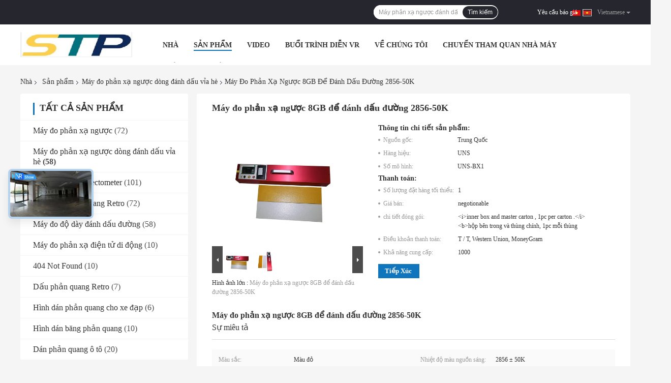

--- FILE ---
content_type: text/css
request_url: https://vietnamese.retroreflectormeter.com/photo/retroreflectormeter/sitetpl/style/common.css?ver=1625821661
body_size: 27636
content:
@font-face{font-family:'Glyphicons Halflings';src:url('/images/fonts/glyphicons-halflings-regular.eot');src:url('/images/fonts/glyphicons-halflings-regular.eot?#iefix') format('embedded-opentype'),url('/images/fonts/glyphicons-halflings-regular.woff') format('woff'),url('/images/fonts/glyphicons-halflings-regular.ttf') format('truetype'),url('/images/fonts/glyphicons-halflings-regular.svg#glyphicons_halflingsregular') format('svg');font-display:swap}.glyphicon{position:relative;top:1px;display:inline-block;font-family:'Glyphicons Halflings';font-style:normal;font-weight:normal;line-height:1;-webkit-font-smoothing:antialiased;-moz-osx-font-smoothing:grayscale}.glyphicon-asterisk:before{content:"\2a"}.glyphicon-plus:before{content:"\2b"}.glyphicon-euro:before,.glyphicon-eur:before{content:"\20ac"}.glyphicon-minus:before{content:"\2212"}.glyphicon-cloud:before{content:"\2601"}.glyphicon-envelope:before{content:"\2709"}.glyphicon-pencil:before{content:"\270f"}.glyphicon-glass:before{content:"\e001"}.glyphicon-music:before{content:"\e002"}.glyphicon-search:before{content:"\e003"}.glyphicon-heart:before{content:"\e005"}.glyphicon-star:before{content:"\e006"}.glyphicon-star-empty:before{content:"\e007"}.glyphicon-user:before{content:"\e008"}.glyphicon-film:before{content:"\e009"}.glyphicon-th-large:before{content:"\e010"}.glyphicon-th:before{content:"\e011"}.glyphicon-th-list:before{content:"\e012"}.glyphicon-ok:before{content:"\e013"}.glyphicon-remove:before{content:"\e014"}.glyphicon-zoom-in:before{content:"\e015"}.glyphicon-zoom-out:before{content:"\e016"}.glyphicon-off:before{content:"\e017"}.glyphicon-signal:before{content:"\e018"}.glyphicon-cog:before{content:"\e019"}.glyphicon-trash:before{content:"\e020"}.glyphicon-home:before{content:"\e021"}.glyphicon-file:before{content:"\e022"}.glyphicon-time:before{content:"\e023"}.glyphicon-road:before{content:"\e024"}.glyphicon-download-alt:before{content:"\e025"}.glyphicon-download:before{content:"\e026"}.glyphicon-upload:before{content:"\e027"}.glyphicon-inbox:before{content:"\e028"}.glyphicon-play-circle:before{content:"\e029"}.glyphicon-repeat:before{content:"\e030"}.glyphicon-refresh:before{content:"\e031"}.glyphicon-list-alt:before{content:"\e032"}.glyphicon-lock:before{content:"\e033"}.glyphicon-flag:before{content:"\e034"}.glyphicon-headphones:before{content:"\e035"}.glyphicon-volume-off:before{content:"\e036"}.glyphicon-volume-down:before{content:"\e037"}.glyphicon-volume-up:before{content:"\e038"}.glyphicon-qrcode:before{content:"\e039"}.glyphicon-barcode:before{content:"\e040"}.glyphicon-tag:before{content:"\e041"}.glyphicon-tags:before{content:"\e042"}.glyphicon-book:before{content:"\e043"}.glyphicon-bookmark:before{content:"\e044"}.glyphicon-print:before{content:"\e045"}.glyphicon-camera:before{content:"\e046"}.glyphicon-font:before{content:"\e047"}.glyphicon-bold:before{content:"\e048"}.glyphicon-italic:before{content:"\e049"}.glyphicon-text-height:before{content:"\e050"}.glyphicon-text-width:before{content:"\e051"}.glyphicon-align-left:before{content:"\e052"}.glyphicon-align-center:before{content:"\e053"}.glyphicon-align-right:before{content:"\e054"}.glyphicon-align-justify:before{content:"\e055"}.glyphicon-list:before{content:"\e056"}.glyphicon-indent-left:before{content:"\e057"}.glyphicon-indent-right:before{content:"\e058"}.glyphicon-facetime-video:before{content:"\e059"}.glyphicon-picture:before{content:"\e060"}.glyphicon-map-marker:before{content:"\e062"}.glyphicon-adjust:before{content:"\e063"}.glyphicon-tint:before{content:"\e064"}.glyphicon-edit:before{content:"\e065"}.glyphicon-share:before{content:"\e066"}.glyphicon-check:before{content:"\e067"}.glyphicon-move:before{content:"\e068"}.glyphicon-step-backward:before{content:"\e069"}.glyphicon-fast-backward:before{content:"\e070"}.glyphicon-backward:before{content:"\e071"}.glyphicon-play:before{content:"\e072"}.glyphicon-pause:before{content:"\e073"}.glyphicon-stop:before{content:"\e074"}.glyphicon-forward:before{content:"\e075"}.glyphicon-fast-forward:before{content:"\e076"}.glyphicon-step-forward:before{content:"\e077"}.glyphicon-eject:before{content:"\e078"}.glyphicon-chevron-left:before{content:"\e079"}.glyphicon-chevron-right:before{content:"\e080"}.glyphicon-plus-sign:before{content:"\e081"}.glyphicon-minus-sign:before{content:"\e082"}.glyphicon-remove-sign:before{content:"\e083"}.glyphicon-ok-sign:before{content:"\e084"}.glyphicon-question-sign:before{content:"\e085"}.glyphicon-info-sign:before{content:"\e086"}.glyphicon-screenshot:before{content:"\e087"}.glyphicon-remove-circle:before{content:"\e088"}.glyphicon-ok-circle:before{content:"\e089"}.glyphicon-ban-circle:before{content:"\e090"}.glyphicon-arrow-left:before{content:"\e091"}.glyphicon-arrow-right:before{content:"\e092"}.glyphicon-arrow-up:before{content:"\e093"}.glyphicon-arrow-down:before{content:"\e094"}.glyphicon-share-alt:before{content:"\e095"}.glyphicon-resize-full:before{content:"\e096"}.glyphicon-resize-small:before{content:"\e097"}.glyphicon-exclamation-sign:before{content:"\e101"}.glyphicon-gift:before{content:"\e102"}.glyphicon-leaf:before{content:"\e103"}.glyphicon-fire:before{content:"\e104"}.glyphicon-eye-open:before{content:"\e105"}.glyphicon-eye-close:before{content:"\e106"}.glyphicon-warning-sign:before{content:"\e107"}.glyphicon-plane:before{content:"\e108"}.glyphicon-calendar:before{content:"\e109"}.glyphicon-random:before{content:"\e110"}.glyphicon-comment:before{content:"\e111"}.glyphicon-magnet:before{content:"\e112"}.glyphicon-chevron-up:before{content:"\e113"}.glyphicon-chevron-down:before{content:"\e114"}.glyphicon-retweet:before{content:"\e115"}.glyphicon-shopping-cart:before{content:"\e116"}.glyphicon-folder-close:before{content:"\e117"}.glyphicon-folder-open:before{content:"\e118"}.glyphicon-resize-vertical:before{content:"\e119"}.glyphicon-resize-horizontal:before{content:"\e120"}.glyphicon-hdd:before{content:"\e121"}.glyphicon-bullhorn:before{content:"\e122"}.glyphicon-bell:before{content:"\e123"}.glyphicon-certificate:before{content:"\e124"}.glyphicon-thumbs-up:before{content:"\e125"}.glyphicon-thumbs-down:before{content:"\e126"}.glyphicon-hand-right:before{content:"\e127"}.glyphicon-hand-left:before{content:"\e128"}.glyphicon-hand-up:before{content:"\e129"}.glyphicon-hand-down:before{content:"\e130"}.glyphicon-circle-arrow-right:before{content:"\e131"}.glyphicon-circle-arrow-left:before{content:"\e132"}.glyphicon-circle-arrow-up:before{content:"\e133"}.glyphicon-circle-arrow-down:before{content:"\e134"}.glyphicon-globe:before{content:"\e135"}.glyphicon-wrench:before{content:"\e136"}.glyphicon-tasks:before{content:"\e137"}.glyphicon-filter:before{content:"\e138"}.glyphicon-briefcase:before{content:"\e139"}.glyphicon-fullscreen:before{content:"\e140"}.glyphicon-dashboard:before{content:"\e141"}.glyphicon-paperclip:before{content:"\e142"}.glyphicon-heart-empty:before{content:"\e143"}.glyphicon-link:before{content:"\e144"}.glyphicon-phone:before{content:"\e145"}.glyphicon-pushpin:before{content:"\e146"}.glyphicon-usd:before{content:"\e148"}.glyphicon-gbp:before{content:"\e149"}.glyphicon-sort:before{content:"\e150"}.glyphicon-sort-by-alphabet:before{content:"\e151"}.glyphicon-sort-by-alphabet-alt:before{content:"\e152"}.glyphicon-sort-by-order:before{content:"\e153"}.glyphicon-sort-by-order-alt:before{content:"\e154"}.glyphicon-sort-by-attributes:before{content:"\e155"}.glyphicon-sort-by-attributes-alt:before{content:"\e156"}.glyphicon-unchecked:before{content:"\e157"}.glyphicon-expand:before{content:"\e158"}.glyphicon-collapse-down:before{content:"\e159"}.glyphicon-collapse-up:before{content:"\e160"}.glyphicon-log-in:before{content:"\e161"}.glyphicon-flash:before{content:"\e162"}.glyphicon-log-out:before{content:"\e163"}.glyphicon-new-window:before{content:"\e164"}.glyphicon-record:before{content:"\e165"}.glyphicon-save:before{content:"\e166"}.glyphicon-open:before{content:"\e167"}.glyphicon-saved:before{content:"\e168"}.glyphicon-import:before{content:"\e169"}.glyphicon-export:before{content:"\e170"}.glyphicon-send:before{content:"\e171"}.glyphicon-floppy-disk:before{content:"\e172"}.glyphicon-floppy-saved:before{content:"\e173"}.glyphicon-floppy-remove:before{content:"\e174"}.glyphicon-floppy-save:before{content:"\e175"}.glyphicon-floppy-open:before{content:"\e176"}.glyphicon-credit-card:before{content:"\e177"}.glyphicon-transfer:before{content:"\e178"}.glyphicon-cutlery:before{content:"\e179"}.glyphicon-header:before{content:"\e180"}.glyphicon-compressed:before{content:"\e181"}.glyphicon-earphone:before{content:"\e182"}.glyphicon-phone-alt:before{content:"\e183"}.glyphicon-tower:before{content:"\e184"}.glyphicon-stats:before{content:"\e185"}.glyphicon-sd-video:before{content:"\e186"}.glyphicon-hd-video:before{content:"\e187"}.glyphicon-subtitles:before{content:"\e188"}.glyphicon-sound-stereo:before{content:"\e189"}.glyphicon-sound-dolby:before{content:"\e190"}.glyphicon-sound-5-1:before{content:"\e191"}.glyphicon-sound-6-1:before{content:"\e192"}.glyphicon-sound-7-1:before{content:"\e193"}.glyphicon-copyright-mark:before{content:"\e194"}.glyphicon-registration-mark:before{content:"\e195"}.glyphicon-cloud-download:before{content:"\e197"}.glyphicon-cloud-upload:before{content:"\e198"}.glyphicon-tree-conifer:before{content:"\e199"}.glyphicon-tree-deciduous:before{content:"\e200"}.glyphicon-cd:before{content:"\e201"}.glyphicon-save-file:before{content:"\e202"}.glyphicon-open-file:before{content:"\e203"}.glyphicon-level-up:before{content:"\e204"}.glyphicon-copy:before{content:"\e205"}.glyphicon-paste:before{content:"\e206"}.glyphicon-alert:before{content:"\e209"}.glyphicon-equalizer:before{content:"\e210"}.glyphicon-king:before{content:"\e211"}.glyphicon-queen:before{content:"\e212"}.glyphicon-pawn:before{content:"\e213"}.glyphicon-bishop:before{content:"\e214"}.glyphicon-knight:before{content:"\e215"}.glyphicon-baby-formula:before{content:"\e216"}.glyphicon-tent:before{content:"\26fa"}.glyphicon-blackboard:before{content:"\e218"}.glyphicon-bed:before{content:"\e219"}.glyphicon-apple:before{content:"\f8ff"}.glyphicon-erase:before{content:"\e221"}.glyphicon-hourglass:before{content:"\231b"}.glyphicon-lamp:before{content:"\e223"}.glyphicon-duplicate:before{content:"\e224"}.glyphicon-piggy-bank:before{content:"\e225"}.glyphicon-scissors:before{content:"\e226"}.glyphicon-bitcoin:before{content:"\e227"}.glyphicon-btc:before{content:"\e227"}.glyphicon-xbt:before{content:"\e227"}.glyphicon-yen:before{content:"\00a5"}.glyphicon-jpy:before{content:"\00a5"}.glyphicon-ruble:before{content:"\20bd"}.glyphicon-rub:before{content:"\20bd"}.glyphicon-scale:before{content:"\e230"}.glyphicon-ice-lolly:before{content:"\e231"}.glyphicon-ice-lolly-tasted:before{content:"\e232"}.glyphicon-education:before{content:"\e233"}.glyphicon-option-horizontal:before{content:"\e234"}.glyphicon-option-vertical:before{content:"\e235"}.glyphicon-menu-hamburger:before{content:"\e236"}.glyphicon-modal-window:before{content:"\e237"}.glyphicon-oil:before{content:"\e238"}.glyphicon-grain:before{content:"\e239"}.glyphicon-sunglasses:before{content:"\e240"}.glyphicon-text-size:before{content:"\e241"}.glyphicon-text-color:before{content:"\e242"}.glyphicon-text-background:before{content:"\e243"}.glyphicon-object-align-top:before{content:"\e244"}.glyphicon-object-align-bottom:before{content:"\e245"}.glyphicon-object-align-horizontal:before{content:"\e246"}.glyphicon-object-align-left:before{content:"\e247"}.glyphicon-object-align-vertical:before{content:"\e248"}.glyphicon-object-align-right:before{content:"\e249"}.glyphicon-triangle-right:before{content:"\e250"}.glyphicon-triangle-left:before{content:"\e251"}.glyphicon-triangle-bottom:before{content:"\e252"}.glyphicon-triangle-top:before{content:"\e253"}.glyphicon-console:before{content:"\e254"}.glyphicon-superscript:before{content:"\e255"}.glyphicon-subscript:before{content:"\e256"}.glyphicon-menu-left:before{content:"\e257"}.glyphicon-menu-right:before{content:"\e258"}.glyphicon-menu-down:before{content:"\e259"}.glyphicon-menu-up:before{content:"\e260"}.footer_webim{position:fixed;right:34px;z-index:999;cursor:pointer;top:50%;-webkit-transform:translateY(-50%);-moz-transform:translateY(-50%);-ms-transform:translateY(-50%);-o-transform:translateY(-50%);transform:translateY(-50%)}.footer_webim .chat-button-content{position:relative;width:80px;height:80px}.footer_webim .chat-button-content:after{content:"chat now";position:absolute;width:80px;height:33px;background:url(/images/chat-hover.png) no-repeat;background-size:100% 100%;left:-50px;top:-30px;font-size:10px;color:#fff;text-transform:capitalize;text-align:center;line-height:26px;opacity:0;visibility:hidden;line-height:26px;-webkit-transition:opacity .2s ease;-moz-transition:opacity .2s ease;-o-transition:opacity .2s ease;-ms-transition:opacity .2s ease;transition:opacity .2s ease}.footer_webim:hover .chat-button-content:after{opacity:1;visibility:visible}.footer_webim .chat-button{position:absolute;width:80px;height:80px;background:url(/images/chat-btn.png) no-repeat;background-size:100% 100%;border-radius:50%}.f_aboutus_more_simp{width:1200px;margin:0 auto;background-color:#26262e;padding:56px 0 119px}.f_aboutus_more_simp .title{font-size:28px;font-weight:bold;text-align:center;color:#fff;text-transform:uppercase;margin-bottom:76px}.f_aboutus_more_simp .box_width{padding:0 0 100px 0}.f_aboutus_more_simp .box dl{float:left;width:25%;text-align:center}.f_aboutus_more_simp .box dl dt{font-size:60px;margin-bottom:40px}.f_aboutus_more_simp .box dl dt .glyphicon{display:inline-block;width:100px;height:100px;line-height:100px;color:#fff}.f_aboutus_more_simp .box dl dd a{color:#fff;font-size:18px;font-weight:bold;text-transform:uppercase}.f_aboutus_more_simp .zan{font-size:60px;text-align:center;margin-top:-60px}.f_aboutus_more_simp .zan .glyphicon{display:none}.f_aboutus_more_simp .animated{-webkit-animation-duration:1s;animation-duration:1s;-webkit-animation-fill-mode:both;animation-fill-mode:both}@-webkit-keyframes bounce{0,100%,20%,50%,80%{-webkit-transform:translateY(0);transform:translateY(0)}40%{-webkit-transform:translateY(-30px);transform:translateY(-30px)}60%{-webkit-transform:translateY(-15px);transform:translateY(-15px)}}@keyframes bounce{0,100%,20%,50%,80%{-webkit-transform:translateY(0);-ms-transform:translateY(0);transform:translateY(0)}40%{-webkit-transform:translateY(-30px);-ms-transform:translateY(-30px);transform:translateY(-30px)}60%{-webkit-transform:translateY(-15px);-ms-transform:translateY(-15px);transform:translateY(-15px)}}.f_aboutus_more_simp .bounce{-webkit-animation-name:bounce;animation-name:bounce}.f_certificate_lin4{width:1200px;margin:0 auto;padding:59px 0 62px}.f_certificate_lin4 .title{font-size:28px;font-weight:bold;text-transform:uppercase;text-align:center}.f_certificate_lin4 .imgs{overflow:hidden}.f_certificate_lin4 .imgs a{float:left;position:relative;width:200px;height:290px;margin:0 20px 20px}.f_certificate_lin4 .imgs img{max-width:100%;max-height:100%;position:absolute;top:50%;left:50%;-webkit-transform:translate(-50%,-50%);-moz-transform:translate(-50%,-50%);-ms-transform:translate(-50%,-50%);-o-transform:translate(-50%,-50%);transform:translate(-50%,-50%)}.f_certificate_lin4 p{font-size:24px;margin:25px 0 40px;text-align:center}.f_company_intro_all{width:1200px;background-color:#fff;border-radius:4px;margin:0 auto;overflow:hidden;padding:49px 78px 28px;box-sizing:border-box}.f_company_intro_all .title{font-size:28px;margin-bottom:50px;font-weight:bold;text-align:center;color:#000;text-transform:uppercase}.f_company_intro_all .p_txt{line-height:1.5em;font-size:14px;margin-bottom:20px}.f_company_intro_all p{line-height:2em;font-size:14px}.f_company_intro_all .p_txt img[src$='load_icon.gif']{width:32px !important;height:32px !important}.f_company_nointro_2{width:1200px;margin:0 auto;padding:62px 0 89px}.f_company_nointro_2 .tit{text-align:center;font-size:28px;text-transform:uppercase;font-weight:bold;margin-bottom:29px}.f_company_nointro_2 .tab{position:relative;overflow:hidden}.f_company_nointro_2 .box{margin-top:35px}.f_company_nointro_2 .box_left{float:left;width:670px;min-height:300px}.f_company_nointro_2 .box_left p{line-height:1.5;font-size:16px;color:#666}.f_company_nointro_2 .box_right{float:right;width:462px}.f_company_nointro_2 .img_wrap{width:100%;height:100%;position:relative;overflow:hidden}.f_company_nointro_2 .img_wrap img{max-width:100%;max-height:100%;position:absolute;top:50%;left:50%;-webkit-transform:translate(-50%,-50%);-moz-transform:translate(-50%,-50%);-ms-transform:translate(-50%,-50%);-o-transform:translate(-50%,-50%);transform:translate(-50%,-50%);display:none}.f_company_nointro_2 .img_wrap img.cur{display:block}.f_company_nointro_2 .tab li.cur{background-color:#f5f5f5;border-color:#fff !important}.f_company_nointro_2 .tab li{float:left;border-top:1px solid #fff;border-right:1px solid #ddd;border-bottom:0;cursor:pointer;background-color:#fff;position:relative;z-index:1}.f_company_nointro_2 .tab li:first-child{border-left:1px solid #ddd}.f_company_nointro_2 .tab li span{display:inline-block;padding:7px 30px;height:30px;line-height:30px;font-size:20px;font-weight:bold}.f_company_nointro_2 .tab:after{content:"";width:100%;height:1px;background-color:#ddd;position:absolute;left:0;bottom:0}.f_company_nointro_2 .page{height:30px;text-align:right}.f_company_nointro_2 .page span{text-align:center;margin:0 2px;padding:0 3px;background:#fff;cursor:pointer}.f_company_nointro_2_videownline .page span{display:inline-block;padding:2px 7px;display:inline-block;background:#fff}.f_company_nointro_2 .page span.cur{background:#0f75bd;color:#fff;border-color:#fff}.f_company_nointro_2 .no-company-general-youtube-video{width:423px;position:relative;height:280px}.f_company_nointro_2.btn{width:100%;position:absolute;left:50%;top:50%;transform:translate(-50%,-50%);height:34px;display:flex;justify-content:space-between}.f_company_nointro_2 .btn .left,.f_company_nointro_2 .btn.right{width:34px;height:34px;overflow:hidden;background:#666;opacity:.6;display:flex;justify-content:center;align-items:center;margin:015px}.f_company_nointro_2 .btn .left{transform:rotate(180deg)}.f_company_nointro_2 .no-company-general-youtube-video:hover .no-company-general-button{display:block}.f_company_nointro_2 .no-company-general-youtube-video .no-company-general-video{width:423px;height:280px;line-height:280px;background:#000}.f_company_nointro_2 .no-company-general-youtube-video .no-company-general-video video{width:100%;max-height:100%}.f_company_nointro_2 .no-company-general-youtube-video .no-company-general-button{position:absolute;bottom:16%;left:50%;-webkit-transform:translateX(-50%);-moz-transform:translateX(-50%);-ms-transform:translateX(-50%);-o-transform:translateX(-50%);transform:translateX(-50%);background:#555;border-radius:5px;overflow:hidden;font-size:0;display:none}.f_company_nointro_2 .no-company-general-youtube-video .no-company-general-button .no-company-general-button-item{display:inline-block;font-size:12px;color:#fff;border-radius:5px;text-transform:capitalize;padding:5px 10px;cursor:pointer}.f_company_nointro_2 .no-company-general-youtube-video .no-company-general-button .no-company-general-button-item.active i{display:none}.f_company_nointro_2 .no-company-general-youtube-video .no-company-general-button .no-company-general-button-item.active{background:#ff5722}.f_company_nointro_2 .no-company-general-youtube-video .no-company-general-images{width:423px;height:280px}.picture{width:100%;height:100%;background:url(./images/load_icon.gif) no-repeat center center}.youtobe-video{width:100%;height:100%}.f_company_nointro_2 .Verifiedby .ecerimg .sgsimg{display:inline-block}.f_company_nointro_2 .Verifiedby .sgsmain .sgsimg{display:inline-block}.bg-dbk{background-color:#26262e}.f_company_qccu_3{width:1200px;margin:60px auto 0;color:#fff;padding:57px 0 79px}.f_company_qccu_3 .title{font-size:28px;font-weight:bold;text-align:center;color:#fff;margin-bottom:60px;text-transform:uppercase}.f_company_qccu_3 .txt_left{float:left;width:580px;position:relative}.f_company_qccu_3 .img_right{float:right;width:540px;text-align:center}.f_company_qccu_3 .tit{margin-bottom:5px;text-transform:uppercase}.f_company_qccu_3 b{font-weight:normal}.f_company_qccu_3 .tit span{float:left}.f_company_qccu_3 .tit i{font-style:normal;font-size:22px;line-height:50px;font-weight:bold}.f_company_qccu_3 .txt_left p{line-height:1.5;font-size:16px;overflow:hidden;text-overflow:ellipsis;display:-webkit-box;-webkit-line-clamp:4;-webkit-box-orient:vertical;height:84px;color:#b4b4b4}.f_company_qccu_3 .one .glyphicon{display:none}.f_company_qccu_3 .two .glyphicon{line-height:45px;font-weight:bold}.f_company_qccu_3 .txt_left p i{font-style:normal}.f_company_qccu_3 .three p .more{display:inline-block;font-size:18px;font-weight:bold;color:#fff;text-transform:uppercase;text-decoration:none;transition:color .2s ease;margin-top:30px}.f_company_qccu_3 .three p .more:hover{color:#0f75bd}.f_company_qccu_3 .three p{height:auto}.f_company_qccu_3 img.big_image{width:400px;height:250px}.f_company_qccu_3 img.small_image{width:248px;height:150px}.f_company_qccu_3 .big_box{margin-top:20px;width:100%;position:relative}.f_company_qccu_3 .big_box .videoBox{width:400px;height:250px;display:block;margin:auto;position:relative;background:url("./images/load_icon.gif") center center no-repeat}.f_company_qccu_3 .big_box span{display:table-cell;width:517px;height:252px;box-sizing:border-box;vertical-align:middle;text-align:center}.f_company_qccu_3 .small_box span{display:table-cell;width:250px;height:150px;box-sizing:border-box;vertical-align:middle;text-align:center}.f_company_qccu_3 .small_box{width:250px;height:150px;float:left;margin-top:20px;margin-right:15px;overflow:hidden}.f_company_qccu_3 .big_box span .wrapbox{position:absolute;top:1px;left:58px;width:400px;height:250px;display:block;background:#292828}.f_company_qccu_3 .big_box .no-company-general-video{width:100%;height:100%}.f_company_qccu_3 .big_box .no-company-general-video video{width:400px;max-height:225px}.f_company_qccu_3 .Verifiedby{margin-bottom:10px}.f_company_show_detail{background:#fff;padding:50px 0 68px}.f_company_show_detail .tit{text-align:center;font-size:28px;text-transform:uppercase;font-weight:bold;margin-bottom:76px}.f_company_show_detail .cont_box{width:1200px;margin:0 auto;text-align:center;font-size:0}.f_company_show_detail .main_market,.f_company_show_detail .business_type,.f_company_show_detail .others{width:30%;display:inline-block;margin:0 .167%;vertical-align:top}.f_company_show_detail .icon{width:100px;height:100px;margin:0 auto;border-radius:50px;background:#26262e;position:relative;margin-bottom:20px;margin-bottom:20px;-moz-transition:all .4s ease-in-out;-webkit-transition:all .4s ease-in-out;-o-transition:all .4s ease-in-out;-ms-transition:all .4s ease-in-out;transition:all .4s ease-in-out}.f_company_show_detail .icon:hover{transform:rotate(360deg);-moz-transform:rotate(360deg);-o-transform:rotate(360deg);-ms-transform:rotate(360deg);-webkit-transform:rotate(360deg)}.f_company_show_detail .icon:before{position:absolute;content:"";display:block;width:66px;height:66px;left:17px;top:17px;background:url(/images/css-sprite.png) no-repeat}.f_company_show_detail .main_market .icon:before{background-position:0 -265px}.f_company_show_detail .business_type .icon:before{background-position:-66px -265px}.f_company_show_detail .others .icon:before{background-position:-127px -265px;left:19px;width:60px}.f_company_show_detail p{line-height:2em;text-align:center;font-size:18px;color:#999;text-transform:uppercase}.f_company_show_detail .title{font-size:18px;font-weight:bold;line-height:2.5;color:#333;margin-bottom:20px}.f_error_box{width:610px;height:267px;background:#fff;margin:60px auto;margin-top:40px;overflow:hidden}.f_error_box .error_detail{padding-left:180px;position:relative}.f_error_box .error_detail:before{position:absolute;content:"";width:80px;height:82px;background-image:url(/images/css-sprite.png);left:83px;top:80px;background-position:-132px -184px;background-repeat:no-repeat}.f_error_box .title{font-size:32px;font-family:Arial}.f_error_box .title_td{height:120px;vertical-align:bottom}.f_error_box .content{font-size:16px;font-family:Arial;display:block;padding-top:5px;line-height:20px}.f_footer_reserved{padding:14px 0;background-color:#26262e;text-align:center;line-height:14px;color:#999}.f_footer_reserved .con{padding-right:2px;padding-left:15px;border-left:1px solid #999}.f_footer_reserved a{margin-right:20px;color:#fff !important}.f_footer_reserved .con a{margin-right:0}.f_footer_three_news{background-color:#2d2d2d;width:1050px;margin:0 auto;color:#fff;padding:20px 10px}.f_footer_three_news a{color:#fff}.f_footer_three_news a:hover{color:#ff7519;text-decoration:none}.f_footer_three_news .news,.f_footer_three_news .contact,.f_footer_three_news .leave{width:310px;float:left}.f_footer_three_news .news dl{margin-bottom:20px}.f_footer_three_news .news_title{border-bottom:1px solid #6b7275;font-size:24px;font-weight:bold;padding:15px 0 35px 0;margin:5px 0 30px 0;line-height:1.5em;font-family:"HelveticaNeue Black"}.f_footer_three_news dt{float:left;border:3px solid #ccc;width:80px;height:80px;overflow:hidden;border-radius:1px}.f_footer_three_news dt:hover{border:3px solid #0f75bd}.f_footer_three_news dt a{width:80px;height:80px;display:table-cell;text-align:center;vertical-align:middle}.f_footer_three_news dt img{max-width:80px;max-height:80px;-webkit-transition:all .5s ease;transition:all .5s ease;-webkit-backface-visibility:hidden}.f_footer_three_news dl:hover dt img{-webkit-transform:scale(1.1);-ms-transform:scale(1.1);transform:scale(1.1);-webkit-backface-visibility:hidden}.f_footer_three_news dd h2{font-size:14px;font-weight:normal}.f_footer_three_news dd a{width:204px;display:inline-block;height:39px;text-overflow:-o-ellipsis-lastline;overflow:hidden;text-overflow:ellipsis;display:-webkit-box;-webkit-line-clamp:2;-webkit-box-orient:vertical;color:#fff}.f_footer_three_news dd a:hover{color:#87adf6}.f_footer_three_news dd{float:left;width:185px;line-height:1.5em;margin-left:20px}.f_footer_three_news dd div{text-align:left;margin:10px 0 15px 0}.f_footer_three_news dd div a{display:inline;background-color:#3e454a;color:#fff;padding:1px 5px;border-radius:2px;-webkit-transition:all .8s ease-out;-moz-transition:all .8s ease-out;-ms-transition:all .8s ease-out;-o-transition:all .8s ease-out;transition:all .8s ease-out}.f_footer_three_news dd div a:hover{color:#87adf6;text-decoration:none}.f_footer_three_news .contact{margin-left:50px}.f_footer_three_news .contact table tr{background-color:#121212}.f_footer_three_news .contact table tr .glyphicon{font-size:20px;margin-bottom:10px}.f_footer_three_news td{vertical-align:middle;padding:5px}.f_footer_three_news .link a{background:url(/images/css-sprite.png) no-repeat;display:inline-block;width:25px;height:30px;margin-left:24px}.f_footer_three_news .link a.linkedin{background-position:-57px 5px}.f_footer_three_news .link a.facebook{background-position:-85px 5px}.f_footer_three_news .link a.twitter{background-position:-111px 5px}.f_footer_three_news .link a.google{background-position:-137px 5px}.f_footer_three_news .contact table tr .le_bg{background-color:#ccc;border-radius:3px;color:#0f75bd}.f_footer_three_news .contact table tr .le_bg .glyphicon{top:5px}.f_footer_three_news .contact table tr.kong td{height:5px;background-color:#2d2d2d}.f_footer_three_news .text{padding:10px;line-height:1.5em}.f_footer_three_news .text a{color:#87adf6}.f_footer_three_news .leave{margin-left:50px}.f_footer_three_news .leave input,.f_footer_three_news .leave textarea{background-color:#2d2d2d;border:1px solid #b1b8bb;width:100%;color:#fff;cursor:auto;border-radius:3px;outline:0;font-size:14px}.f_footer_three_news .leave input{height:35px;line-height:35px;padding:0 7px}.f_footer_three_news .leave textarea{font-family:Arial,Helvetica,sans-serif;padding:7px;height:201px;resize:none}.f_footer_three_news .leave .email{margin:20px 0}.f_footer_three_news .but{margin:20px 0;text-align:right}.f_footer_three_news .but input{background-color:#0f75bd;outline:0;cursor:pointer;color:#fff;border:0;border-radius:2px;font-size:16px;width:90px}.f_footer_three_news .but input:hover{background-color:#FFF;color:#0f75bd}.f_footer_three_news .Verifiedby{padding-left:25px}.f_footer_three_news_simp{width:1200px;margin:0 auto;padding:76px 0 30px}.f_footer_three_news_simp a{font-size:14px;color:#333;letter-spacing:.1px;color:#fff;transition:color .2s ease}.f_footer_three_news_simp .lists-item li{line-height:28px}.f_footer_three_news_simp a:hover{color:#0f75bd;text-decoration:none}.f_footer_three_news_simp .news,.f_footer_three_news_simp .contact{float:left;overflow:hidden}.f_footer_three_news_simp .contact dl{float:left;width:50%}.f_footer_three_news_simp .contact dl dt{font-size:16px;color:#333;font-weight:bold;margin-bottom:16px}.f_footer_three_news_simp .leave{float:right;width:35%}.f_footer_three_news_simp .leave .news_title{font-size:24px}.f_footer_three_news_simp .news{width:15%}.f_footer_three_news_simp .news dl{height:84px;margin-bottom:12px;padding:7px;background-color:#f5f5f5;box-sizing:border-box}.f_footer_three_news_simp .news_title{font-size:16px;color:#333;font-weight:bold;margin-bottom:16px;line-height:22px}.f_footer_three_news_simp dt img{display:inline-block !important;width:100%;height:100%;object-fit:cover;object-position:center;transition:transform .5s ease;backface-visibility:hidden}.f_footer_three_news_simp dt img[src$='load_icon.gif']{width:32px !important;height:32px !important}.f_footer_three_news_simp dl:hover dt img{transform:scale(1.1);backface-visibility:hidden}.f_footer_three_news_simp h2 a{width:100%;max-height:44px;line-height:22px;overflow:hidden;text-overflow:ellipsis;display:-webkit-box;-webkit-line-clamp:2;-webkit-box-orient:vertical}.f_footer_three_news_simp dd a:hover{color:#0f75bd}.f_footer_three_news_simp dd{padding-right:30px;margin-bottom:10px}.f_footer_three_news_simp dd a{display:block;font-size:14px;color:#333;letter-spacing:.1px;line-height:20px;transition:color .2s ease;position:relative;padding-left:10px;font-weight:normal}.f_footer_three_news_simp dd a:before{content:'';position:absolute;width:4px;height:4px;border-radius:50%;background-color:#333;top:8px;left:0}.f_footer_three_news_simp dd a:hover{color:#0f75bd;text-decoration:none}.f_footer_three_news_simp .contact{width:50%}.f_footer_three_news_simp .contact table tr .glyphicon{font-size:20px;margin-bottom:10px}.f_footer_three_news_simp td{vertical-align:middle;padding-bottom:25px}.f_footer_three_news_simp .link a{background:url("/images/css-sprite.png") no-repeat;display:inline-block;width:25px;height:30px;margin-left:24px}.f_footer_three_news_simp .link a.linkedin{background-position:-57px 5px}.f_footer_three_news_simp .link a.facebook{background-position:-85px 5px}.f_footer_three_news_simp .link a.twitter{background-position:-111px 5px}.f_footer_three_news_simp .link a.google{background-position:-137px 5px}.f_footer_three_news_simp .contact table tr .le_bg{display:none}.f_footer_three_news_simp .contact table tr .le_bg .glyphicon{top:5px}.f_footer_three_news_simp .contact table tr.kong td{display:none}.f_footer_three_news_simp .text{font-size:16px}.f_footer_three_news_simp .text b{font-weight:normal}.f_footer_three_news_simp .leave .but input{margin-bottom:0}.f_footer_three_news_simp .leave input,.f_footer_three_news_simp .leave textarea{font-family:inherit;display:block;background-color:#f5f5f5;width:100%;border-radius:4px;outline:0;font-size:14px;padding:12px 20px;border:0;box-sizing:border-box}.f_footer_three_news_simp .leave textarea{resize:none}.f_footer_three_news_simp .leave input{margin-bottom:15px}.f_footer_three_news_simp .but{margin-top:15px;text-align:right}.f_footer_three_news_simp .but input{width:auto;display:inline-block;background-color:#0f75bd;outline:0;cursor:pointer;border:0;border-radius:2px;font-size:18px;padding:12px 39px;color:#fff;transition:background-color .2s ease}.f_footer_three_news_simp .but input:hover{background-color:#0d5486}.f_footer_three_news_simp .iconsapp{position:absolute;left:50%;top:50%;transform:translate(-50%,-50%);-webkit-transform:translate(-50%,-50%);-ms-transform:translate(-50%,-50%);-moz-transform:translate(-50%,-50%)}.f_footer_three_news_simp svg{fill:#000;width:30px;height:30px}.f_footer_three_news_simp svg:hover{fill:#0f75bd}.f_header_breadcrumb_2{margin:23px auto 14px;width:1200px;line-height:18px;font-size:14px}.f_header_breadcrumb_2 a{position:relative;padding:0 8px;display:inline-block;vertical-align:middle}.f_header_breadcrumb_2>a:first-child{padding-left:0}.f_header_breadcrumb_2 .index-bread{font-weight:normal;font-size:14px;display:inline-block;vertical-align:middle;padding-left:6px;max-width:1000px;white-space:nowrap;text-overflow:ellipsis;overflow:hidden;text-transform:capitalize}.f_header_breadcrumb_2 a:after{position:absolute;right:-6px;top:50%;background:url("/images/css-sprite.png") 0 -141px no-repeat;width:10px;height:15px;content:"";display:block;margin-top:-6px}.f_header_menu_pic_search_2{background-color:#fff}.f_header_menu_pic_search_2 .top_link,.f_header_menu_pic_search_2 .top_language{position:absolute;top:50%;transform:translateY(-50%);z-index:9999}.f_header_menu_pic_search_2 .top_link{right:92px;color:#999}.f_header_menu_pic_search_2 .top_language{right:0}.f_header_menu_pic_search_2 .top a,.f_header_menu_pic_search_2 .top{color:#fff;text-decoration:none}.f_header_menu_pic_search_2 .top a{display:inline-block;vertical-align:middle;color:#fff}.f_header_menu_pic_search_2 .top a:hover{color:#0f75bd}.f_header_menu_pic_search_2 .top{padding:24px 0;width:1200px;margin:0 auto;position:relative;z-index:9999}.f_header_menu_pic_search_2 .top_bg{background-color:#26262e;width:100%}.f_header_menu_pic_search_2 .web_adress{display:none}.f_header_menu_pic_search_2 .phone{float:left;float:left;position:absolute;top:50%;transform:translateY(-50%)}.f_header_menu_pic_search_2 .phone .glyphicon-earphone{padding-right:5px;font-size:12px;display:inline-block;vertical-align:middle;top:0;line-height:unset}.f_header_menu_pic_search_2 .top_link a{padding-right:8px;margin-top:-3px}.f_header_menu_pic_search_2 .logo{width:220px;height:60px;position:relative}.f_header_menu_pic_search_2 .logo a{display:block;width:100%;height:100%}.f_header_menu_pic_search_2 .logo img{max-width:100%;max-height:100%;position:absolute;top:50%;left:50%;-webkit-transform:translate(-50%,-50%);-moz-transform:translate(-50%,-50%);-ms-transform:translate(-50%,-50%);-o-transform:translate(-50%,-50%);transform:translate(-50%,-50%)}.f_header_menu_pic_search_2 .menu_bor{width:100%;padding:10px 0;position:relative}.f_header_menu_pic_search_2 .menu_bor .nav_bg{position:absolute;width:100%;height:178px;bottom:-178px;border-top:1px solid #ccc;background-color:#fff;left:0;display:none;z-index:9;box-shadow:rgba(0,0,0,0.27) 0 2px 4px,rgba(0,0,0,0.06) 0 0 60px inset}.f_header_menu_pic_search_2 .menu{width:1200px;margin:0 auto;position:relative}.f_header_menu_pic_search_2 .menu_list{position:absolute;left:220px;top:20px;width:1000px;height:45px;margin-left:60px;overflow:hidden}.f_header_menu_pic_search_2 .menu_list .clearfix{display:none}.f_header_menu_pic_search_2 .menu_list li{float:left;font-size:14px;height:45px;font-weight:bold;text-transform:uppercase;margin-right:30px}.f_header_menu_pic_search_2 .menu_list li .pic_div{position:relative;z-index:900;width:900px;margin-left:50px;float:left}.f_header_menu_pic_search_2 .menu_list li a{text-decoration:none;position:relative}.f_header_menu_pic_search_2 .menu_list li a::after{position:absolute;content:"";width:0;height:2px;background-color:#0f75bd;left:0;bottom:-4px;transition:width .2s ease}.f_header_menu_pic_search_2 .menu_list li a:hover{color:#333}.f_header_menu_pic_search_2 .menu_list li a:hover::after{width:100%}.f_header_menu_pic_search_2 .menu_list li.cur a::after{width:100%}.f_header_menu_pic_search_2 .menu_list .nav{position:relative;z-index:9}.f_header_menu_pic_search_2 .menu_list .nav .item{position:absolute;top:10px;width:1000px;padding:10px 0;height:150px;overflow:hidden}.f_header_menu_pic_search_2 .nav_pos{position:absolute;top:0;left:0;width:1000px;padding:10px 0}.f_header_menu_pic_search_2 .nav_pos h2{font-size:14px;font-weight:normal;padding:10px 0;white-space:nowrap;overflow:hidden;text-overflow:ellipsis}.f_header_menu_pic_search_2 .nav_pos dl{margin:10px 10px 10px 32px;float:left}.f_header_menu_pic_search_2 .nav_pos dl{width:180px;text-align:center}.f_header_menu_pic_search_2 .nav_pos dl dt{position:relative;width:180px;height:100px;display:table-cell;text-align:center;vertical-align:middle;overflow:hidden}.f_header_menu_pic_search_2 .nav_pos dl:hover dt img{transform:scale(1.1)}.f_header_menu_pic_search_2 .nav_pos dl img{max-width:140px;max-height:100px;transition:all .3s ease-out 0}.f_header_menu_pic_search_2 .right_click,.f_header_menu_pic_search_2 .left_click{position:absolute;top:55px;font-size:20px;line-height:10px;background-color:#ddd;padding:10px;cursor:pointer;border-radius:99px;z-index:9999}.f_header_menu_pic_search_2 .left_click{left:0}.f_header_menu_pic_search_2 .right_click{right:0}.f_header_menu_pic_search_2 .right_click .glyphicon,.f_header_menu_pic_search_2 .left_click .glyphicon{top:0}.f_header_menu_pic_search_2 .right_click:hover,.f_header_menu_pic_search_2 .left_click:hover{background-color:#0f75bd;color:#fff}.f_header_menu_pic_search_2 .selected{margin-left:8px;padding:8px 0}.f_header_menu_pic_search_2 .selected .a{color:#999;padding-left:20px;position:relative}.f_header_menu_pic_search_2 .selected .a::before{position:absolute;content:"";width:16px;height:12px;left:0;top:3px;background:url("/images/css-sprite.png") no-repeat}.f_header_menu_pic_search_2 .select_language_wrap .arrow{display:block;width:0;height:0;margin-left:3px;border-width:4px;border-style:solid;border-color:#999 transparent transparent;border-image:initial;float:right;margin-top:8px}.f_header_menu_pic_search_2 .select_language_wrap:hover .select_language{display:block}.f_header_menu_pic_search_2 .top a:hover .arrow{border-top-color:#0f75bd}.f_header_menu_pic_search_2 .select_language{background:#fff;border:1px solid #ccc;line-height:20px;margin:0;overflow:hidden;padding:8px 0 0 10px;position:absolute;top:22px;right:-27px;height:auto;width:108px;display:none}.f_header_menu_pic_search_2 .select_language dt{height:20px;width:80%;text-align:left;overflow:hidden;padding-left:28px;font-size:12px;position:relative}.f_header_menu_pic_search_2 .select_language dt::before{position:absolute;content:"";width:16px;height:12px;left:0;top:5px;background:url("/images/css-sprite.png") no-repeat}.f_header_menu_pic_search_2 .select_language dt a{color:#333}.f_header_menu_pic_search_2 .select_language dt.english::before,.f_header_menu_pic_search_2 .select_language_wrap .a.english::before{background-position:0 -74px}.f_header_menu_pic_search_2 .select_language dt.french::before,.f_header_menu_pic_search_2 .selected .a.french::before{background-position:-16px -74px;float:none}.f_header_menu_pic_search_2 .select_language dt.german::before,.f_header_menu_pic_search_2 .selected .a.german::before{background-position:-34px -74px}.f_header_menu_pic_search_2 .select_language dt.italian::before,.f_header_menu_pic_search_2 .selected .a.italian::before{background-position:-50px -74px}.f_header_menu_pic_search_2 .select_language dt.russian::before,.f_header_menu_pic_search_2 .selected .a.russian::before{background-position:-68px -74px}.f_header_menu_pic_search_2 .select_language dt.spanish::before,.f_header_menu_pic_search_2 .selected .a.spanish::before{background-position:-85px -74px}.f_header_menu_pic_search_2 .select_language dt.portuguese::before,.f_header_menu_pic_search_2 .selected .a.portuguese::before{background-position:-102px -74px}.f_header_menu_pic_search_2 .select_language dt.dutch::before,.f_header_menu_pic_search_2 .selected .a.dutch::before{background-position:-119px -74px}.f_header_menu_pic_search_2 .select_language dt.greek::before,.f_header_menu_pic_search_2 .selected .a.greek::before{background-position:-136px -75px}.f_header_menu_pic_search_2 .select_language dt.japanese::before,.f_header_menu_pic_search_2 .selected .a.japanese::before{background-position:-153px -75px}.f_header_menu_pic_search_2 .select_language dt.korean::before,.f_header_menu_pic_search_2 .selected .a.korean::before{background-position:-170px -75px}.f_header_menu_pic_search_2 .select_language dt.hindi::before,.f_header_menu_pic_search_2 .selected .a.hindi::before{background-position:-204px -75px}.f_header_menu_pic_search_2 .select_language dt.arabic::before,.f_header_menu_pic_search_2 .selected .a.arabic::before{background-position:-187px -75px}.f_header_menu_pic_search_2 .select_language dt.turkish::before,.f_header_menu_pic_search_2 .selected .a.turkish::before{background-position:-221px -75px}.f_header_menu_pic_search_2 .select_language dt.indonesian::before,.f_header_menu_pic_search_2 .selected .a.indonesian::before{background-position:-112px -63px}.f_header_menu_pic_search_2 .select_language dt.vietnamese::before,.f_header_menu_pic_search_2 .selected .a.vietnamese::before{background-position:-129px -63px}.f_header_menu_pic_search_2 .select_language dt.thai::before,.f_header_menu_pic_search_2 .selected .a.thai::before{background-position:-146px -63px}.f_header_menu_pic_search_2 .select_language dt.bengali::before,.f_header_menu_pic_search_2 .selected .a.bengali::before{background-position:-163px -63px}.f_header_menu_pic_search_2 .select_language dt.persian::before,.f_header_menu_pic_search_2 .selected .a.persian::before{background-position:-181px -63px}.f_header_menu_pic_search_2 .select_language dt.polish::before,.f_header_menu_pic_search_2 .selected .a.polish::before{background-position:-197px -63px}.f_header_menu_pic_search_2 .select_language dt.china::before,.f_header_menu_pic_search_2 .selected .a.china::before{background-position:-214px -63px}.f_header_menu_pic_search_2 .header-search{position:absolute;right:260px;height:28px;border-radius:14px;overflow:hidden;background-color:#fff;top:50%;margin-top:-14px}.f_header_menu_pic_search_2 .header-search form{margin-right:1px;font-size:0}.f_header_menu_pic_search_2 .header-search input{display:inline-block;vertical-align:middle;width:175px;height:28px;line-height:28px;box-sizing:border-box;padding:0 10px;border:0}.f_header_menu_pic_search_2 .header-search button{height:24px;line-height:24px;display:inline-block;vertical-align:middle;font-size:12px;color:#fff;padding:0 10px;background-color:#26262e;border-radius:14px;border:0;outline:0;cursor:pointer}.f_header_menu_pic_search_2 svg{fill:#fff;width:24px;height:24px}.f_header_menu_pic_search_2 svg:hover{fill:#0f75bd}.f_header_menu_pic_search_2 .iconsapp{margin-left:30px;line-height:12px}.f_inquiry_box_simp{padding:8px 0}.f_inquiry_box_simp .input-label{font-size:0}.f_inquiry_box_simp input,.f_inquiry_box_simp select{outline:0}.f_inquiry_box_simp .inquiry_content{background:#f5f8fd;border:1px solid #cfd7e4;border-radius:6px}.f_inquiry_box_simp th,.f_inquiry_box_simp td{padding:4px 3px;text-align:left}.f_inquiry_box_simp th{text-align:right}.f_inquiry_box_simp .inquiry_text{border-color:#99aabd #d2dce8 #d2dce8 #99aabd;border-style:solid;border-width:1px;height:22px;line-height:22px;height:20px;line-height:20px;font-size:12px;padding:0 5px}.f_inquiry_box_simp .error_cntr{font:.85em verdana;line-height:18px;height:18px;width:100%;clear:both;background:url(/images/css-sprite.png) no-repeat -240px -35px;margin-top:3px;padding-left:20px;color:#e30157;display:none}.f_inquiry_box_simp .email_address_td .inquiry_text{width:200px;float:left}.f_inquiry_box_simp .g_mid{position:relative}.f_inquiry_box_simp .g_tab{width:100%;table-layout:fixed;float:left;text-align:left;margin-top:10px}.f_inquiry_box_simp .g_show{overflow:hidden;width:100%}.f_inquiry_box_simp .btn_wrap{width:100%;text-align:center;padding:20px 0;height:40px}.f_inquiry_box_simp .s{font-size:10px;float:left;display:inline;line-height:22px;color:red;margin-left:5px}.f_inquiry_box_simp .th_cs{font-size:12px;color:#333;width:12%;padding-top:10px}.f_inquiry_box_simp .email_address_td{padding-bottom:8px;width:620px}.f_inquiry_box_simp .qr_po{background:url(/images/css-sprite.png) no-repeat -400px -319px;padding-left:8px}.f_inquiry_box_simp .com_pro{vertical-align:top;padding-bottom:0;width:88%}.f_inquiry_box_simp .com_pro strong{margin-right:5px}.f_inquiry_box_simp .com_pro span{color:#888}.f_inquiry_box_simp .g_lab{font-weight:normal;line-height:24px;padding-top:2px}.f_inquiry_box_simp .g_sta{float:right;display:inline;padding-left:8px;background:url(/images/css-sprite.png) no-repeat -400px -316px;padding-right:34px;height:20px;font-size:11px;color:#333}.f_inquiry_box_simp .receiver-list li{margin-bottom:8px}.f_inquiry_box_simp .product_table{width:142px;height:102px;left:66px;top:20px;z-index:99;background:#fff;position:absolute;border:1px solid #dcdcdc;display:none}.f_inquiry_box_simp a.blue:hover .product_table{display:block}.f_inquiry_box_simp .subject_td .inquiry_text{width:610px}.f_inquiry_box_simp .message_td{padding-right:34px}.f_inquiry_box_simp .message_td .te{background:#fff;border:1px solid #bbb;padding:0 1px 1px;font:12px Verdana,Arial;margin:0}.f_inquiry_box_simp .message_td .te iframe{border:0}.f_inquiry_box_simp .message_td .teheader{height:31px;border-bottom:1px solid #bbb;background:linear-gradient(to bottom,rgba(242,242,242,.5) 50%,rgba(235,235,235,1));padding-top:1px}.f_inquiry_box_simp .message_td .tedivider{float:left;width:1px;height:30px;background:#ccc}.f_inquiry_box_simp .message_td .tecontrol{float:left;width:34px;height:30px;cursor:pointer;background-image:url(/images/icons.png)}.f_inquiry_box_simp .message_td .tecontrol:hover{background-color:#fff;background-position:30px 0}.f_inquiry_box_simp .message_td .tefooter{height:32px;border-top:1px solid #bbb;background:#f5f5f5}.f_inquiry_box_simp .message_td .toggle{float:left;padding:9px 13px 0 10px;height:23px;color:#666}.f_inquiry_box_simp .message_td .resize{float:right;height:32px;width:32px;background:url(/images/css-sprite.png) -376px -264px no-repeat;cursor:s-resize}.f_inquiry_box_simp .message_td .text_wrap{height:173px;position:relative}.f_inquiry_box_simp .message_td textarea{height:143px;padding:15px 10px;border:0;font-family:verdana;display:none}.f_inquiry_box_simp .file_table th{padding-top:6px;width:46px}.f_inquiry_box_simp .file_table label{font-weight:bold;color:#333}.f_inquiry_box_simp .time_wrap{line-height:24px}.f_inquiry_box_simp .time_wrap input[type="checkbox"]{margin-left:0}.f_inquiry_box_simp input[type="checkbox"]{vertical-align:middle}.f_inquiry_box_simp .file_table{background:#fff;display:none;width:780px;padding:10px 0}.f_inquiry_box_simp .toggle_tab span{width:10px;display:inline-block;height:10px;background:url(/images/css-sprite.png) -191px 0 no-repeat}.f_inquiry_box_simp .toggle_tab span.show{background:url(/images/css-sprite.png) -220px 0 no-repeat}.f_inquiry_box_simp .toggle_tab table span{background:0;display:inline}.f_inquiry_box_simp .request{background:#fff;display:none;border:0;padding:10px 0;width:780px}.f_inquiry_recommend_simp{padding:0 25px}.f_inquiry_recommend_simp ul{overflow:hidden}.f_inquiry_recommend_simp li{width:50%;padding:15px 0;float:left;border-bottom:#dcdcdc dotted 1px;height:80px}.f_inquiry_recommend_simp .item_wrap .product_img_td{width:104px;height:79px;border:#dcdcdc solid 1px;text-align:center;vertical-align:middle}.f_inquiry_recommend_simp .item_wrap .product_img_td img{max-width:104px;max-height:79px}.f_inquiry_recommend_simp .product_detail_td{text-align:left;vertical-align:top;padding:0 20px 0 10px}.f_inquiry_recommend_simp .product_detail_td .pro_name{height:55px;line-height:18px;overflow:hidden;font-family:Verdana,Geneva,sans-serif}.f_inquiry_recommend_simp .product_detail_td .btn_wrap{margin-top:8px}.f_inquiry_sendok_simp{padding:0 8px 8px 8px;font-family:Verdana,Geneva,sans-serif}.f_inquiry_sendok_simp .send_wrap{background:#f5f8fd;border:1px solid #cfd7e4;border-radius:6px;padding-top:22px}.f_inquiry_sendok_simp .tip_box{height:30px;padding:0 0 0 72px;line-height:25px;font-size:20px;position:relative}.f_inquiry_sendok_simp .tip_box:before{position:absolute;width:30px;height:30px;content:"";background:url(/images/css-sprite.png) no-repeat -264px -1px;left:20px}.f_inquiry_sendok_simp .tip_box strong{font-weight:normal}.f_inquiry_sendok_simp .content_box{padding-left:77px;padding-top:5px;margin-bottom:15px}.f_inquiry_sendok_simp .content_box .or_box{font-size:16px;margin-bottom:12px}.f_inquiry_sendok_simp .content_table{border:#dcdcdc solid 1px;width:800px;margin-top:5px;background:#fff}.f_inquiry_sendok_simp .content_table .email_img_cntr{width:7%;position:relative}.f_inquiry_sendok_simp .content_table .email_img_cntr:before{position:absolute;content:"";width:40px;height:25px;background-image:url(/images/css-sprite.png);background-position:-129px -96px;background-repeat:no-repeat;left:10px;top:16px}.f_inquiry_sendok_simp .content_table .email_detail{width:93%;line-height:22px;padding:15px 5px 13px}.f_inquiry_sendok_simp .content_table .img_gs{width:100%;height:22px;overflow:hidden}.f_inquiry_sendok_simp .content_table .img_gs .left_inner{float:left;padding-right:5px;display:inline-block}.f_inquiry_sendok_simp .img_gs img{margin-left:5px}.f_menu_list_category{width:1200px;margin:0 auto 20px;clear:both;border-top:1px solid #ddd}.f_menu_list_category .tit{color:#000;font-size:20px;line-height:2em;padding-top:8px;font-weight:bold}.f_menu_list_category .menu_box{width:1000px}.f_menu_list_category .menu_box li{box-sizing:border-box;position:relative;width:30%;float:left;padding:5px 0 5px 15px;margin-right:3%}.f_menu_list_category .menu_box li:nth-of-type{margin-right:0}.f_menu_list_category .menu_box li:before{content:"";position:absolute;left:5px;top:50%;margin-top:-2px;width:4px;height:4px;border-radius:50%;background-color:#999;-webkit-transition:background-color .2s ease;-moz-transition:background-color .2s ease;-o-transition:background-color .2s ease;-ms-transition:background-color .2s ease;transition:background-color .2s ease}.f_menu_list_category .menu_box li a{font-size:14px;font-weight:normal;line-height:2em;color:#999}.f_menu_list_category .menu_box li.cur:before,.f_menu_list_category .menu_box li:hover:before{background-color:#333}.f_menu_list_category .menu_box li:hover a,.f_menu_list_category .menu_box li.cur a{color:#333}.f_menu_list_category .menu_box li.cur a{color:#333;-webkit-transition:color .2s ease;-moz-transition:color .2s ease;-o-transition:color .2s ease;-ms-transition:color .2s ease;transition:color .2s ease}.f_pic_categories1_simp .main_visual{background:#999;height:500px;overflow:hidden;position:relative}.f_pic_categories1_simp .main_image{height:500px;overflow:hidden;position:relative}.f_pic_categories1_simp .main_image ul{width:9999px;height:500px;overflow:hidden;position:absolute;top:0;left:0;background:#fff}.f_pic_categories1_simp .main_image li{float:left;width:100%;height:500px;position:relative}.f_pic_categories1_simp .main_body{position:absolute;left:525px}.f_pic_categories1_simp .main_image li span{display:block;width:100%;height:500px;background-size:auto 100% !important;background-color:#fff !important}.f_pic_categories1_simp .main_image li a{display:block;width:100%;height:500px}.f_pic_categories1_simp #btn_prev,#btn_next{z-index:11;position:absolute;display:block;width:73px !important;height:74px !important;top:50%;margin-top:-37px;display:none}.f_pic_categories1_simp .flicking_con{display:block !important;position:absolute;bottom:20px;left:50%;transform:translateX(-50%);z-index:9}.f_pic_categories1_simp .flicking_con a{background:#fff;width:12px;height:12px;border-radius:50%;background-color:#000;margin:0 8px;box-sizing:border-box;font-size:0;float:left;opacity:.5}.f_pic_categories1_simp .flicking_con a.on{background-color:#fff;opacity:1}.f_pic_categories1_simp #btn_prev,.f_pic_categories1_simp #btn_next{z-index:111;border-radius:3px;position:absolute;display:block;width:70px !important;height:70px !important;border-radius:50%;top:46%;margin-top:-37px;filter:alpha(opacity=60);-moz-opacity:.6;opacity:.6;display:none;-webkit-transition:background-color .2s ease;-moz-transition:background-color .2s ease;-o-transition:background-color .2s ease;-ms-transition:background-color .2s ease;transition:background-color .2s ease}.f_pic_categories1_simp #btn_prev{background:#000 url(/images/css-sprite.png) no-repeat -31px -113px;left:100px}.f_pic_categories1_simp #btn_next{background:#000 url(/images/css-sprite.png) no-repeat -28px -172px;right:100px}.f_pic_categories1_simp #btn_prev:hover,.f_pic_categories1_simp #btn_next:hover{background-color:#0f75bd;filter:alpha(opacity=100);-moz-opacity:1;opacity:1}.f_pic_categories1_simp img[src$='load_icon.gif']{width:32px !important;min-width:0;min-height:0}.f_pmd_products{margin-top:20px}.f_pmd_products .more_products{box-sizing:border-box}.f_pmd_products .more_products{width:1200px;margin:0 auto;background-color:#fff;padding:10px 33px;border-left:4px solid #0f75bd;overflow:hidden;display:flex;align-items:center}.f_pmd_products .more_products .more-products-title{height:20px;line-height:20px;font-size:18px;color:#333;letter-spacing:.08px;font-weight:bold;text-transform:uppercase}.f_pmd_products .more_products .lists{height:20px;line-height:20px;list-style:none;padding:0;margin:0 0 0 30px;overflow:hidden;flex:1;position:relative}.f_pmd_products .more_products .lists li{background-color:#fff;position:absolute;left:0;top:0;z-index:-1;opacity:0;transition:opacity .5s ease}.f_pmd_products .more_products .lists li.current{z-index:1;opacity:1}.f_pmd_products .more_products .lists a{display:block;font-size:14px;color:#333;text-decoration:none;overflow:hidden;text-overflow:ellipsis;white-space:nowrap;transition:color .2s ease}.more_products .lists a:hover{color:#0f75bd}.f_privacy{margin:0 auto 50px;width:1200px;box-sizing:border-box;line-height:28px;background-color:#fff;border-radius:4px;padding:15px 30px}.f_product_category_column_2{clear:both}.f_product_category_column_2 ul{overflow:hidden}.f_product_category_column_2 .title{font-size:28px;color:#000;font-weight:bold;text-align:center;margin-bottom:26px}.f_product_category_column_2 li{width:290px;height:520px;float:left;background-color:#fff;border-radius:4px;padding:9px 9px 21px;margin-right:13px;margin-bottom:9px;box-sizing:border-box;-webkit-transition:all .2s ease;-moz-transition:all .2s ease;-o-transition:all .2s ease;transition:all .2s ease;position:relative;cursor:pointer}.f_product_category_column_2 li:nth-of-type(4n){margin-right:0}.f_product_category_column_2 li .img{position:relative;width:272px;height:272px;display:table-cell;text-align:center;vertical-align:middle;overflow:hidden}.f_product_category_column_2 li .img a{display:block;height:100%}.f_product_category_column_2 li .img img{max-width:100%;max-height:100%;position:absolute;top:50%;left:50%;-webkit-transform:translate(-50%,-50%);-moz-transform:translate(-50%,-50%);-ms-transform:translate(-50%,-50%);-o-transform:translate(-50%,-50%);transform:translate(-50%,-50%);transition:transform .3s ease}.f_product_category_column_2 li:hover .img img{-webkit-transform:translate(-50%,-50%) scale(1.1);-ms-transform:translate(-50%,-50%) scale(1.1);transform:translate(-50%,-50%) scale(1.1);-webkit-backface-visibility:hidden}.f_product_category_column_2 li:hover{-webkit-box-shadow:0 0 15px rgba(0,0,0,0.18);box-shadow:0 0 15px rgba(0,0,0,0.18)}.f_product_category_column_2 li h2{font-size:16px;font-weight:normal;line-height:26px;margin:10px 10px;text-overflow:-o-ellipsis-lastline;overflow:hidden;text-overflow:ellipsis;display:-webkit-box;-webkit-line-clamp:2;-webkit-box-orient:vertical;height:52px}.f_product_category_column_2 li h2 a{display:block}.f_product_category_column_2 li p{font-size:14px;line-height:24px;padding-left:15px;position:relative;color:#666;overflow:hidden;text-overflow:ellipsis;white-space:nowrap;margin-left:10px}.f_product_category_column_2 li p:before{position:absolute;left:0;top:8px;width:4px;height:4px;content:"";background-color:#666;border-radius:99px}.f_product_category_column_2 .sub_email button{font-family:Roboto !important;height:34px;line-height:34px;background-color:#0f75bd;border:0;color:#fff;padding:0 60px;cursor:pointer;text-transform:uppercase;font-weight:bold;font-size:13px}.f_product_category_column_2 .sub_email button:hover{background-color:#d62001;text-decoration:none}.f_product_category_column_2 .sub_email button .glyphicon{display:none}.f_product_category_column_2 .sub_email{position:absolute;width:100%;left:0;bottom:20px;text-align:center}.f_product_category_column_2 .page_box{text-align:center}.f_product_category_column_2 .page_box a{width:22px;height:22px;line-height:22px;border:0;-webkit-transition:all .2s ease;-moz-transition:all .2s ease;-o-transition:all .2s ease;-ms-transition:all .2s ease;transition:all .2s ease}.f_product_category_column_2 .page_box a.cur,.f_product_category_column_2 .page_box a:hover{color:#fff;background:#0f75bd}.f_product_category_column_2 .page_box a{text-align:center}@-webkit-keyframes nav-i{50%{-webkit-transform:translateY(8px);opacity:.8}100%{-webkit-transform:translateY(0);opacity:.5}}@keyframes nav-i{50%{transform:translateY(8px);opacity:.8}100%{transform:translateY(0);opacity:.5}}.f_product_showsimple_2{position:relative;width:1200px;margin:0 auto;padding-top:75px}.f_product_showsimple_2 .m_title h1{font-weight:bold;color:#000;text-align:center;margin-bottom:54px}.f_product_showsimple_2 .m_title h1::before{content:""}.f_product_showsimple_2 .products_wrap ul,.f_product_showsimple_2 .products_wrap .details-list{overflow:hidden;margin:0 -6px}.f_product_showsimple_2 .pro_box{width:290px;height:472px;box-sizing:border-box;float:left;padding:9px;background-color:#fff;margin:0 6px 11px;transition:box-shadow .2s ease 0}.f_product_showsimple_2 .pro_box .operations{text-align:center}.f_product_showsimple_2 .pro_box .operations .btn{height:34px !important;line-height:34px !important;padding:0 60px !important}.f_product_showsimple_2 .pro_box:hover{background:#fff;box-shadow:rgba(168,158,156,0.18) 0 3px 15px}.f_product_showsimple_2 .pro_img{position:relative;text-align:center}.f_product_showsimple_2 .pro_img a{display:block;width:100%;height:272px;overflow:hidden;position:relative}.f_product_showsimple_2 .pro_img a img{max-width:100%;max-height:100%;position:absolute;top:50%;left:50%;-webkit-transform:translate(-50%,-50%);-moz-transform:translate(-50%,-50%);-ms-transform:translate(-50%,-50%);-o-transform:translate(-50%,-50%);transform:translate(-50%,-50%);transition:all .5s ease}.f_product_showsimple_2 .pro_img a:hover img{transform:translate(-50%,-50%) scale(1.2)}.f_product_showsimple_2 .pro_tit{height:50px;overflow:hidden;width:240px;margin:10px auto}.f_product_showsimple_2 .pro_parameters{height:80px;width:240px;margin:0 auto;font-size:13px;color:#999}.f_product_showsimple_2 .pro_parameters li,.f_product_showsimple_2 .products_wrap .details-list .detail{line-height:1.5;font-size:14px;width:240px;padding-left:10px;overflow:hidden;white-space:nowrap;text-overflow:ellipsis;position:relative}.f_product_showsimple_2 .pro_parameters li::before,.f_product_showsimple_2 .products_wrap .details-list .detail::before{content:"";width:4px;height:4px;border-radius:50%;background-color:#999;position:absolute;left:0;top:50%;margin-top:-2px}.f_product_showsimple_2 .pro_tit a{font-size:16px;line-height:1.5;font-weight:normal;color:#333;margin-bottom:13px;text-align:center;text-decoration:none;overflow:hidden;text-overflow:ellipsis;display:-webkit-box;-webkit-line-clamp:2;-webkit-box-orient:vertical}.f_product_showsimple_2 .pro_tit a:hover{color:#0f75bd}.f_product_showsimple_2 .p_divider{display:block;position:absolute;width:1px;background:linear-gradient(rgba(255,255,255,0) 0,rgba(252,252,252,0) 1%,#e0e0e0 15%,#e0e0e0 85%,rgba(255,255,255,0) 100%)}.f_product_stick_updn_2{padding-top:72px;width:1212px;margin:0 auto}.f_product_stick_updn_2 .title{font-size:28px;font-weight:bold;color:#000;text-align:center;margin-bottom:49px;text-transform:uppercase}.f_product_stick_updn_2 .img_list{width:246px;float:left;margin-right:4px;transition:box-shadow .2s ease}.f_product_stick_updn_2 .img_list:hover{box-shadow:rgba(168,158,156,0.18) 0 3px 15px}.f_product_stick_updn_2 .last{margin-right:0}.f_product_stick_updn_2 .img_list h2{font-size:14px;font-weight:normal;overflow:hidden;text-overflow:ellipsis;display:-webkit-box;-webkit-line-clamp:3;-webkit-box-orient:vertical}.f_product_stick_updn_2 .img_list .img_son li{height:350px;height:272px;position:relative}.f_product_stick_updn_2 .img_list .img_son li::after{position:absolute;width:100%;height:1px;content:"";bottom:0;left:0;background-color:#f5f5f5}.f_product_stick_updn_2 .img_list .img{width:100%;height:272px;display:block;position:relative;overflow:hidden}.f_product_stick_updn_2 .img_list .img img{max-width:100%;max-height:100%;position:absolute;top:50%;left:50%;-webkit-transform:translate(-50%,-50%);-moz-transform:translate(-50%,-50%);-ms-transform:translate(-50%,-50%);-o-transform:translate(-50%,-50%);transform:translate(-50%,-50%);transition:all .5s ease}.f_product_stick_updn_2 .img_list:hover .img img{transform:translate(-50%,-50%) scale(1.1)}.f_product_stick_updn_2 .img_list ul{text-align:center;height:350px;overflow:hidden}.f_product_stick_updn_2 .img_list ul a{display:block;text-decoration:none}.f_product_stick_updn_2 .img_list ul a.tit{font-size:16px;padding:0 10px;line-height:26px;max-height:52px;margin:10px 0;width:100%;box-sizing:border-box;overflow:hidden;text-overflow:ellipsis;display:-webkit-box;-webkit-line-clamp:2;-webkit-box-orient:vertical}.f_product_stick_updn_2 .img_list ul a.tit:hover{color:#0f75bd}.f_product_stick_updn_2 .hot_bg{display:block;text-align:center;padding:10px 10px 0;position:relative}.f_product_stick_updn_2 h2.hot_title{overflow:hidden;white-space:nowrap;text-overflow:ellipsis;color:#999;margin-bottom:10px}.f_product_stick_updn_2 .hot_title a{font-size:14px;color:#999;transition:color .2s ease}.f_product_stick_updn_2 .hot_title a:hover{color:#0f75bd}.f_product_stick_updn_2 a.hot_more{display:block;color:#0f75bd;text-transform:uppercase;transition:color .2s ease}.f_product_stick_updn_2 a.hot_more:hover{background-color:#fff;text-decoration:none;color:#0d5486}.f_product_stick_updn_2 .hot_bg_top{text-align:center;padding:10px 10px 20px;position:relative}.f_product_stick_updn_2 .hot_bg_top+ul li::after{display:none}.f_product_stick_updn_2 .hot_bg_top::after{position:absolute;width:100%;height:1px;content:"";bottom:0;left:0;background-color:#f5f5f5}.f_product_stick_updn_2 img[src$="load_icon.gif"]{min-width:0;min-height:0;width:32px !important}.f_product_stick_updn_2 .img_list>ul>li{position:relative}.f_product_stick_updn_2 .img_list>ul>li:last-child{margin-right:0}.f_product_stick_updn_2 .model1-slogn{position:absolute;top:240px;left:13px}.f_product_stick_updn_2 .img_list .video-image-box{width:246px;height:180px;display:none;position:relative}.f_product_stick_updn_2 .img_list .video-image-box video{max-width:93%;max-height:100%;position:absolute;top:50%;left:50%;transform:translate(-50%,-50%)}.f_product_stick_updn_2 .video-image-box .fada{width:20px;height:20px;position:absolute;bottom:28px;right:8px;z-index:10;cursor:pointer;background:url("//images/pql_zoom.png") center center / cover no-repeat;color:#ccc;border-radius:50%;border:0}.f_product_stick_updn_2 .img_list{position:relative;width:290px;height:444px;padding:9px;box-sizing:border-box;background-color:#fff;margin:0 6px;border-radius:4px}.f_product_stick_updn_2 .img_list .videowrap,.f_product_stick_updn_2 .img_list .videowrap .videoCell{position:absolute;top:0;left:0;width:246px;height:176px;z-index:999}.f_product_stick_updn_2 .img_list .videowrap .videoBox{width:246px;height:176px;display:block;position:relative}.cont_main_box{width:1200px;margin:0 auto;clear:both;margin-bottom:50px}.cont_main_whole{clear:both}.cont_main_fixed{height:110px}.cont_main_n{width:330px;float:left}.cont_main_no{width:870px;float:left}.cont_main_no_inner{margin-left:17px;position:relative;background-color:#fff;border-radius:4px;padding:15px 30px}@font-face{font-family:"HelvLight Normal";src:url("/images/fonts/HELN.TTF") format("truetype");font-weight:normal;font-style:normal;font-display:swap}@font-face{font-family:"HelveticaNeue Black";src:url("/images/fonts/-black.otf") format("otf"),url("/images/fonts/helveticaneue-black.ttf") format("truetype");font-weight:normal;font-style:normal;font-display:swap}body{font-family:Roboto !important;color:#333;margin:0;padding:0;background:#f5f5f5;font-size:12px;line-height:1.5;overflow:scroll;overflow-x:hidden}p,a,ul,li,dl,dd,dt,h1,h2,h3,h4,img{margin:0;padding:0;list-style:none;border:0}img{vertical-align:middle}img[src="/images/load_icon.gif"]{width:32px !important;height:32px !important}a{cursor:pointer}a:link{color:#333;text-decoration:none}a:visited{color:#333;text-decoration:none}a:hover{color:#0f75bd}td{vertical-align:top;text-align:left}::-webkit-input-placeholder{color:#999;font-size:12px}:-moz-placeholder{color:#999;font-size:12px}::-moz-placeholder{color:#999;font-size:12px}:-ms-input-placeholder{color:#999;font-size:12px}.clearfix{clear:both}.fleft{float:left}.fright{float:right}.btn{font-size:13px;height:26px !important;background-color:#0f75bd !important;text-transform:uppercase;background-image:none !important;-webkit-transition:background-color .2s ease;-moz-transition:background-color .2s ease;-o-transition:background-color .2s ease;-ms-transition:background-color .2s ease;transition:background-color .2s ease;opacity:1 !important;padding:0 12px !important;border-radius:0 !important;border:none !important;font-weight:bold;cursor:pointer}.btn:hover{background-color:#0d5486 !important}.page_box{margin:25px auto;height:24px;cursor:default;text-align:center;clear:both;border:0}.page_box a{width:22px;height:22px;line-height:22px;margin-left:5px;text-decoration:none;display:inline-block}.page_box a.cur{background:#0f75bd;color:#fff;-webkit-transition:background .2s ease;-moz-transition:background .2s ease;-o-transition:background .2s ease;-ms-transition:background .2s ease;transition:background .2s ease}.page_box a:hover{color:#fff;background:#0f75bd}.contact_us_btn{border:1px solid #ff7d29;font-weight:normal;font-family:arial;font-size:16px;cursor:pointer;color:#fff;padding:5px 10px 5px 35px;box-shadow:0 1px 1px 1px rgba(0,0,0,.15);-moz-box-shadow:0 1px 1px 1px rgba(0,0,0,.15);-webkit-box-shadow:0 1px 1px 1px rgba(0,0,0,.15);border-radius:4px;background:#ff7d29 url(/images/css-sprite.png) no-repeat -261px -213px;-moz-transition:all .35s ease;-o-transition:all .35s ease;-webkit-transition:all .35s ease;transition:all .35s ease}.contact_us_btn:hover{background:#fff url(/images/css-sprite.png) no-repeat -377px -213px;color:#ff7d29;border:1px solid #ff7d29}.bg2d{background-color:#fff}.search_btn{width:20px;height:20px;background:url(/images/css-sprite.png) no-repeat 2px -18px;color:#fff}.g_btn{width:167px;height:40px;background:url(/images/css-sprite.png) no-repeat -219px -295px}.btn_default,.btn_alert{font-family:arial;color:#333;font-size:13px;font-weight:700;line-height:15px;padding:5px 12px;border:1px solid #bcbcbc;background-color:#eee;cursor:pointer;-webkit-border-radius:2px;-moz-border-radius:2px;border-radius:2px;-webkit-box-shadow:0 1px 2px 0 rgba(0,0,0,.1);-moz-box-shadow:0 1px 2px 0 rgba(0,0,0,.1);box-shadow:0 1px 2px 0 rgba(0,0,0,.1);background-image:-moz-linear-gradient(top,#fafafa,#e8e8e8);background-image:-ms-linear-gradient(top,#fafafa,#e8e8e8);background-image:-webkit-gradient(linear,0 0,0 100%,from(#fafafa),to(#e8e8e8));background-image:-webkit-linear-gradient(top,#fafafa,#e8e8e8);background-image:-o-linear-gradient(top,#fafafa,#e8e8e8);background-image:linear-gradient(top,#fafafa,#e8e8e8);background-repeat:repeat-x;filter:progid:DXImageTransform.Microsoft.gradient(startColorstr='#fafafa',endColorstr='#e8e8e8',GradientType=0)}.btn_default:hover{background:#fff;border-color:#aaa;text-decoration:none}.btn_alert{color:#fff;border-color:#e87b0e;background-image:-moz-linear-gradient(top,#ffa705,#ff8a27);background-image:-ms-linear-gradient(top,#ffa705,#ff8a27);background-image:-webkit-gradient(linear,0 0,0 100%,from(#ffa705),to(#ff8a27));background-image:-webkit-linear-gradient(top,#ffa705,#ff8a27);background-image:-o-linear-gradient(top,#ffa705,#ff8a27);background-image:linear-gradient(top,#ffa705,#ff8a27);background-repeat:repeat-x;filter:progid:DXImageTransform.Microsoft.gradient(startColorstr='#ffa705',endColorstr='#ff8a27',GradientType=0)}.btn_alert:hover{background-image:none;background:#ffa705}.kj_title{width:1000px;margin:0 auto;color:red;font-size:20px;padding:30px 0 10px 0}.fill_more_wrap{font-family:verdana;z-index:102;border:1px solid #eee;margin:0;width:700px;height:460px;position:relative;visibility:visible;background-color:#fafafa}.fill_more_wrap{font-family:verdana}.fill_more_wrap .title{height:22px;font-falimy:verdana,arial;font-size:18px;padding:11px 3px 2px 30px;text-align:left;border-bottom:1px solid #eee;position:relative}.fill_more_wrap .close_box{position:absolute;right:8px;top:8px}.fill_more_wrap .boxs_wrap{width:677px;margin:0 auto;height:390px;margin-top:12px}.fill_more_wrap .boxs_middle .boxs_content{padding:5px 15px 0 30px;font-size:13px}.fill_more_wrap .boxs_table select{height:26px;line-height:26px;border-color:#dcdcdc;outline:0}.fill_more_wrap .boxs_table th{width:19%;padding:4px 3px;vertical-align:top}.fill_more_wrap .boxs_table .g_lab{font-weight:normal;padding-top:7px;text-align:right}.fill_more_wrap .boxs_table .r_td{width:82%;text-align:left;padding:4px 3px}.fill_more_wrap .boxs_table .star{color:red}.fill_more_wrap .boxs_table .inquiry-text{border-color:#dcdcdc;border-style:solid;border-width:1px;height:24px;line-height:24px;padding:0 5px;outline:0}.fill_more_wrap .boxs_table .text_company{width:300px}.fill_more_wrap .boxs_table .fax_box{margin-left:20px}.fill_more_wrap .boxs_table .text_hint{width:198px}.fill_more_wrap .boxs_table .country_select{padding:0 !important;width:205px;color:#333}.fill_more_wrap .boxs_table .optional_td{padding:3px 0 0 0}.fill_more_wrap .boxs_table .optional_td th{width:22%;font-weight:normal;padding-top:5px;text-align:right;vertical-align:top}.fill_more_wrap .boxs_table .optional_td td{width:78%;padding:4px 3px;vertical-align:top}.fill_more_wrap .boxs_table .price_box{line-height:18px}.fill_more_wrap .boxs_table .payment_box{line-height:18px}.fill_more_wrap .boxs_table .price_select{width:95px;color:#333}.fill_more_wrap .boxs_table .order_box{color:#999}.fill_more_wrap .boxs_table .text_order{width:250px;margin-right:10px}.fill_more_wrap .boxs_table .terms_select{width:262px;color:#333;vertical-align:top}.fill_more_wrap .boxs_table .optional_td .request_td{vertical-align:middle;padding-top:4px;padding-left:0}.fill_more_wrap .boxs_table .request_td input[type="checkbox"]{vertical-align:middle;margin-right:1px}.fill_more_wrap .boxs_table .request_td .inner_box{line-height:18px}.fill_more_wrap .btn_box{height:40px;margin:10px 0;text-align:center}.fill_more_wrap .boxs_tip{position:absolute;bottom:5px;left:55px;color:#999;border-top:#d4d6d5 solid 1px;padding-top:3px;margin-right:20px}.f_menu_list_inner .f_menu_list{display:none}@font-face{font-family:"iconfont";src:url('/images/fonts/hu_iconfont.woff') format('woff');font-display:swap}.iconfont{font-family:iconfont !important;font-size:16px;font-style:normal;-webkit-font-smoothing:antialiased;-moz-osx-font-smoothing:grayscale}.icon-yahoo1:before{content:"\e8d5"}.icon-youjian:before{content:"\e61a"}.icon-skype:before{content:"\e600"}.icon-WhatsAPP:before{content:"\e6dc"}.icon-aim:before{content:"\e638"}.icon-icq:before{content:"\e69e"}.icon-viber:before{content:"\e68f"}.icon-wechat:before{content:"\e601"}.model1-slogn{display:block;position:absolute;bottom:5px;left:5px;width:50px;height:20px;background:url([data-uri]) no-repeat center;z-index:999}.clearfix:after{content:"";display:block}.clearfix{*zoom:1}.Verifiedby{width:100%;font-family:PingFang SC;height:40px;text-transform:none;position:relative;text-align:center}.Verifiedby .sgsmain{height:40px;padding:0 13px;background:rgba(224,243,255,1);border-radius:4px;margin:0 auto;overflow:hidden;display:inline-block;line-height:39px;float:left}.Verifiedby .sgsmain .text{text-transform:none;width:103px;height:28px;font-size:20px;font-weight:600;color:rgba(51,51,51,1);vertical-align:middle}.Verifiedby .sgsmain .sgsimg{width:40px !important;height:25px !important;margin-left:14px;margin-right:12px;vertical-align:middle}.Verifiedby .sgsmain .ecerimg{vertical-align:middle;margin:0;margin-left:9px;width:49px !important;height:14px !important}.Verifiedby .sgsmain .and{color:#333;font-size:20px;font-weight:400;vertical-align:middle}.abouts .sgsmain{float:left}.abouts .aboutinfo{text-transform:none;float:right;line-height:40px;color:rgba(102,102,102,1);font-size:14px}.iconsapp{display:inline-block;height:100%}.iconsapp svg{margin:0 6px}.abouts .ecerfuhao{color:#2ebc4f;font-weight:800;font-size:20px;line-height:39px;height:39px;float:left}.duihao1,.duihao2{display:inline-block;border:2px solid #fe9313;width:8px;height:14px;transform:rotate(45deg);border-top:transparent;border-left:transparent}.duihao2{border-color:#2ebc4f}.abouttable{margin-bottom:10px;background:linear-gradient(180deg,rgba(240,250,253,1) 0,rgba(249,254,255,1) 100%);width:100%}.abouttable{width:100%}.abouttable p{margin:0;padding:0;font-size:14px;font-weight:500;color:rgba(51,51,51,1);float:left;max-width:95%}.abouttable span{float:right}.abouttable .left{width:49%;padding:18px 0;display:inline-block;padding-left:25px;padding-right:39px;box-sizing:border-box;border-right:1px solid rgba(239,239,239,1);border-bottom:1px solid rgba(239,239,239,1)}.videologo{position:absolute;top:0;left:0;display:inline-block;text-align:center;height:100%;width:100%;cursor:pointer;z-index:10}.videologo::before,.videologo::after{content:"";position:absolute;top:50%;left:50%;-webkit-transform:translate(-50%,-50%);-moz-transform:translate(-50%,-50%);-ms-transform:translate(-50%,-50%);-o-transform:translate(-50%,-50%);transform:translate(-50%,-50%)}.videologo::before{width:35px;height:35px;border-radius:50%;background:rgba(0,0,0,0.5)}.videologo::after{border-style:solid;border-color:transparent transparent transparent #fff;border-width:8px 0 8px 12px;border-radius:4px}.abouttable .right{width:50%;display:inline-block;padding:18px 0;padding-left:25px;padding-right:39px;box-sizing:border-box;border-bottom:1px solid rgba(239,239,239,1)}.abouttable>div:nth-last-child(1),.abouttable>div:nth-last-child(2){border-bottom:0}.aboutlink .line{width:1px;height:20px;background:#c6c6c6;display:inline-block;margin-left:10px;margin-right:9px;vertical-align:middle}.aboutlink{margin:15px 0;width:100%;font-size:14px;font-weight:500;line-height:19px}.aboutlink span:nth-child(1){color:rgba(153,153,153,1)}.aboutlink span:nth-child(3){color:rgba(51,51,51,1);margin-right:27px}.aboutlink span:nth-child(4){color:rgba(51,51,51,1);text-decoration:underline;cursor:pointer}.YouTuBe_Box_Iframe{width:100%;height:100%;position:relative;max-width:500px;max-height:500px;background:rgba(0,0,0,.01)}.YouTuBe_Box_Iframe .play{position:absolute;width:80px;height:80px;left:50%;top:50%;transform:translate(-50%,-50%);cursor:pointer;border-radius:50%}.YouTuBe_Box_Iframe .BoxId{position:absolute;z-index:10;left:0;top:0}.YouTuBe_Box_Iframe .img{width:100%;height:100%;background:#fff;overflow:hidden}.YouTuBe_Box_Iframe img{max-width:100%;max-height:100%;position:absolute;top:50%;left:50%;-webkit-transform:translate(-50%,-50%);-moz-transform:translate(-50%,-50%);-ms-transform:translate(-50%,-50%);-o-transform:translate(-50%,-50%);transform:translate(-50%,-50%)}.YouTuBe_Box_Iframe .svg img{max-width:80px !important;max-height:80px !important;position:absolute;left:50%;top:50%;transform:translate(-50%,-50%)}.YouTuBe_Box_Iframe .play .svg{width:40px;height:40px;background:#000;border-radius:50%;position:absolute;left:50%;top:50%;box-shadow:0 0 .3rem rgba(0,0,0,.2);transform:translate(-50%,-50%)}.el-message{min-width:380px;box-sizing:border-box;border-radius:4px;border:1px solid #ebeef5;position:fixed;left:50%;top:20px;transform:translateX(-50%);background-color:#edf2fc;transition:opacity .3s,transform .4s,top .4s;overflow:hidden;padding:10px 10px 10px 20px;display:flex;align-items:center;background-color:#ebeef5;border-color:#ebeef5;transition:all 300 ease}.el-message__content{padding:0;margin:0}.loader-inner{display:none;height:100%;position:relative}.ball-clip-rotate>div{background-color:#fff;width:15px;height:15px;border-radius:100%;margin:2px;-webkit-animation-fill-mode:both;animation-fill-mode:both;border:2px solid #fff;border-bottom-color:transparent;height:35px;width:35px;background:transparent !important;display:inline-block;animation:rotate .75s linear infinite;margin:auto;left:0;top:0;bottom:0;right:0;position:absolute}@-webkit-keyframes rotate{0{-webkit-transform:rotate(0);transform:rotate(0)}50%{-webkit-transform:rotate(180deg);transform:rotate(180deg)}100%{-webkit-transform:rotate(360deg);transform:rotate(360deg)}}@keyframes rotate{0{-webkit-transform:rotate(0);transform:rotate(0)}50%{-webkit-transform:rotate(180deg);transform:rotate(180deg)}100%{-webkit-transform:rotate(360deg);transform:rotate(360deg)}}.leave-message-dialog ul,.leave-message-dialog li{list-style:none}.leave-message-dialog{background-color:rgba(0,0,0,0.5);position:fixed;top:0;right:0;bottom:0;left:0;z-index:11000;font-family:Roboto !important}.leave-message-dialog input{font-family:Roboto !important}.leave-message-dialog .dialog-content-pql{min-width:600px;box-sizing:border-box;position:absolute;left:50%;top:50%;-webkit-transform:translate(-50%,-50%);-moz-transform:translate(-50%,-50%);-o-transform:translate(-50%,-50%);-ms-transform:translate(-50%,-50%);transform:translate(-50%,-50%);background-color:#fff;border-radius:4px;padding:41px 47px 34px}.leave-message-dialog .dialog-content-pql-id{min-width:716px}.leave-message-dialog .close{position:absolute;width:15px;height:15px;top:22px;right:27px;cursor:pointer}.leave-message-dialog .close:before,.leave-message-dialog .close:after{position:absolute;content:"";background-color:#707070;width:15px;height:2px;top:50%;left:0}.leave-message-dialog .close:before{transform:rotate(45deg)}.leave-message-dialog .close:after{transform:rotate(-45deg)}.leave-message-dialog .title{font-size:24px;color:#333;text-align:center;line-height:1.5;font-weight:bold}.leave-message-dialog p{margin:0}.leave-message-dialog .form{width:100%;margin-top:22px}.leave-message-dialog .form input,.leave-message-dialog .form .textarea{background-color:#f5f5f5;font-family:robot !important}.leave-message-dialog .form input,.leave-message-dialog .form textarea{display:block;width:100%;font-size:16px;border-radius:4px;border:0;outline:0;box-sizing:border-box;padding:12px 19px;line-height:20px;margin-bottom:15px;text-indent:0}.leave-message-dialog .form input{height:44px}.leave-message-dialog .form .textarea{position:relative}.leave-message-dialog .form textarea{font-size:14px;height:180px;background-color:transparent;position:relative;z-index:1}textarea::-webkit-input-placeholder{font-family:robot !important}.leave-message-dialog .form::-webkit-input-placeholder{font-size:16px;color:#999}.leave-message-dialog .form:-moz-placeholder{font-size:16px;color:#999}.leave-message-dialog .form::-moz-placeholder{font-size:16px;color:#999}.leave-message-dialog .form:-ms-input-placeholder{font-size:16px;color:#999}.leave-message-dialog .form #submitStart{margin:0 auto}.leave-message-dialog .form #submitStart:hover{filter:brightness(110%)}.dialog-content-pql-id .img{width:100%;height:200px;border-radius:2px;display:inline-block;position:relative}.dialog-content-pql-id .img img{max-width:100%;max-height:100%;position:absolute;left:50%;top:50%;transform:translate(-50%,-50%)}.dialog-content-pql-id .left{width:200px;float:left}.dialog-content-pql-id .titlep{word-wrap:break-word;display:-webkit-box;-webkit-box-orient:vertical;-webkit-line-clamp:2;overflow:hidden;line-height:20px;margin-top:10px}.dialog-content-pql-id .left ul{list-style:none;margin-top:20px}.dialog-content-pql-id .left ul li{list-style:none;margin-top:6px}.dialog-content-pql-id .left ul li span:first-child{overflow:hidden;text-overflow:ellipsis;white-space:nowrap;display:inline-block;width:100%;line-height:22px}.dialog-content-pql-id .left ul li span:last-child{overflow:hidden;text-overflow:ellipsis;white-space:nowrap;display:inline-block;width:100%;line-height:22px}.dialog-content-pql-id .right{width:400px;float:right;margin-left:20px}.dialog-content-pql-id .title{text-align:left;word-wrap:break-word;display:-webkit-box;-webkit-box-orient:vertical;-webkit-line-clamp:2;overflow:hidden}.dialog-content-pql-id input{width:100%;height:40px;margin-top:20px;border:0;outline:0;background:#f5f5f5;text-indent:16px;font-size:16px}.dialog-content-pql .btn{background:#0f75bd;width:200px;height:40px !important;border-radius:4px !important;text-align:center;line-height:40px;font-size:18px;color:#fff;margin-top:30px;cursor:pointer}.dialog-content-pql .btn:hover{filter:brightness(110%)}.dialog-content-pql-id .mr{position:absolute;width:70px;height:40px;bottom:0;left:0;line-height:40px;text-align:center;color:#757575}.dialog-content-pql-id .mr::before{position:absolute;content:"";display:block;border:5px solid #000;border-color:#000 transparent transparent transparent;top:50%;transform:translateY(-50%);right:5px;margin-top:3px}.dialog-content-pql-id .mr ul{position:absolute;width:100%;cursor:pointer;top:34px;background:#f5f5f5;box-shadow:0 3px 5px 0 rgba(0,0,0,.1);border:1px solid #ededed;display:none}.dialog-content-pql-id .mr:hover ul{display:block}.dialog-content-pql-ok .duihaook{width:80px;height:80px;margin:0 auto;margin-top:20px;margin-bottom:20px;position:relative}.dialog-content-pql-ok .duihaook::after{content:"";display:inline-block;background:#34da00;width:35px;height:12px;transform:rotate(45deg);position:absolute;left:16px;top:35px;border-radius:2px}.dialog-content-pql-ok .duihaook::before{content:"";display:inline-block;background:#a4ff94;width:50px;height:15px;transform:rotate(-45deg);position:absolute;left:32px;border-radius:2px;top:26px}.dialog-content-pql .error-pql{margin-top:-12px;margin-bottom:10px;color:red;display:none}.dialog-content-pql .icon-pql{width:20px;height:20px;display:inline-block;vertical-align:middle;background:red;border-radius:50%}.dialog-content-pql .icon-pql img{width:100%;height:100%}.dialog-content-pql-id .mr #Mr{font-size:14px}.leave-message-dialog .dialog-content-pql-id-hand .form textarea{height:190px}#dialog-content-pql-ok{min-width:460px}.dialog-content-pql-id .titlep,.dialog-content-pql-id .left ul li{font-size:16px}.news_detail_99704_128{padding:32px;background-color:#fff}.news_detail_99704_128 .news-content{padding-bottom:32px;border-bottom:1px solid #dcdcdc}.news_detail_99704_128 .news-title{font-size:22px;font-weight:bold;line-height:27px}.news_detail_99704_128 .time{line-height:17px;margin-top:16px}.news_detail_99704_128 .image-part{margin-top:32px}.news_detail_99704_128 .text{margin-top:32px;line-height:22px}.news_detail_99704_128 .news-bottom{line-height:18px;margin-top:16px}.news_detail_99704_128 .news-bottom .link{margin-bottom:15px}.news_detail_99704_128 .news-bottom .link a{color:#999;margin-left:8px}.news_detail_99704_128 .news-bottom .link a:hover{color:#333}.news_detail_99704_128 .news-bottom .link:last-child{margin-bottom:0}.news_detail_99704_128 .news-bottom{display:none}.news_list_99704_127 .news-list{background-color:#fff}.news_list_99704_127 li{padding-bottom:32px;border-bottom:1px solid #dcdcdc;margin-bottom:32px}.news_list_99704_127 .main_title{position:relative}.news_list_99704_127 .main_title:after{content:"";position:absolute;width:100%;height:1px;background-color:#ddd;left:0;top:50%}.news_list_99704_127 .main_title .main_con{font-size:16px;line-height:40px;background-color:#fff;position:relative;z-index:1;padding-right:25px;font-weight:normal}.news_list_99704_127 .news-list li:last-of-type{padding-bottom:0;margin-bottom:0;border:0}.news_list_99704_127 .image-part{float:left;width:140px;height:100px}.news_list_99704_127 .image-part img{position:relative;-webkit-transition:transform .2s ease;-moz-transition:transform .2s ease;-o-transition:transform .2s ease;-ms-transition:transform .2s ease;transition:transform .2s ease}.news_list_99704_127 .image-part:hover img{-webkit-transform:scale(1.1);-moz-transform:scale(1.1);-o-transform:scale(1.1);-ms-transform:scale(1.1);transform:scale(1.1)}.news_list_99704_127 .text{margin-left:156px}.news_list_99704_127 .text h2{font-weight:normal}.news_list_99704_127 .text-title a{display:block;font-size:16px;line-height:24px;max-height:48px;text-overflow:-o-ellipsis-lastline;overflow:hidden;text-overflow:ellipsis;display:-webkit-box;-webkit-line-clamp:1;line-clamp:1;-webkit-box-orient:vertical}.news_list_99704_127 .text-title:hover a{color:#0f75bd}.news_list_99704_127 .time{color:#999;line-height:18px;margin-top:8px}.news_list_99704_127 .text-desc{margin-top:16px}.news_list_99704_127 .text-desc a{display:block;color:#5d5d5d;line-height:22px;max-height:44px;text-overflow:-o-ellipsis-lastline;overflow:hidden;text-overflow:ellipsis;display:-webkit-box;-webkit-line-clamp:2;line-clamp:2;-webkit-box-orient:vertical}.news_list_99704_127 .image-part img{width:100%;height:100%;object-fit:cover;object-position:center}.news_list_99704_127 .pagelist{text-align:center;margin:25px auto}.news_list_99704_127 .pagelist .current{color:#0f75bd}.no_company_factory_detail{margin:0 auto;overflow:hidden;padding:0 10px}.no_company_factory_detail li .title{font-size:16px;line-height:1.5;padding-bottom:6px;margin:19px 0;border-bottom:1px solid #ddd}.no_company_factory_detail li.last{padding-bottom:0}.no_company_factory_detail .youtube-video-online{width:640px;height:480px;position:relative;background:url(./images/load_icon.gif) no-repeat center center;background-color:#eee}.no_company_factory_detail img[src$='load_icon.gif']{width:32px !important;height:32px !important}.no_company_factory_general_simp .isho{overflow:hidden;padding:0 10px}.no_company_factory_general_simp .but{position:relative}.no_company_factory_general_simp .but:after{content:"";position:absolute;width:100%;height:1px;background-color:#ddd;left:0;top:50%}.no_company_factory_general_simp .but>span{font-size:16px;line-height:40px;background-color:#fff;position:relative;z-index:1;padding-right:25px;font-weight:normal}.no_company_factory_general_simp .but>span a{color:#333}.no_company_factory_general_simp .confac{text-align:left;display:none;line-height:1.5em;padding:5px 0;*width:687px;height:280px}.no_company_factory_general_simp .isho div.cur{display:block}.no_company_factory_general_simp .le_td{width:406px;vertical-align:top}.no_company_factory_general_simp .name_td{padding-top:10px;padding-left:8px;vertical-align:top}.no_company_factory_general_simp .le{width:350px;height:230px;margin-left:8px;margin-top:10px;overflow:hidden;position:relative}.no_company_factory_general_simp .le .img_wrap{width:350px;height:230px;position:relative;overflow:hidden}.no_company_factory_general_simp .le .img_wrap img{max-width:100%;max-height:100%;position:absolute;top:50%;left:50%;-webkit-transform:translate(-50%,-50%);-moz-transform:translate(-50%,-50%);-ms-transform:translate(-50%,-50%);-o-transform:translate(-50%,-50%);transform:translate(-50%,-50%)}.no_company_factory_general_simp .page{position:absolute;right:8px;bottom:5px;margin:0;z-index:1}.no_company_factory_general_simp .page span{display:inline-block;padding:3px 6px;display:inline-block;background:#fff}.no_company_factory_general_simp .img_wrap img{display:none}.no_company_factory_general_simp .img_wrap img.cur{display:block}.no_company_factory_general_simp .pic_title span{display:none}.no_company_factory_general_simp .pic_title span.cur{display:block}.no_company_factory_general_simp .page span{display:inline-block;padding:2px 7px;display:inline-block;background:#fff}.no_company_factory_general_simp .page span.cur{background:#0f75bd;color:#fff;border-color:#fff}.no_company_factory_general_simp .title{font-size:14px}.no_company_quality_certification{margin:15px auto 0 auto;overflow:hidden;padding:0 10px;line-height:22px}.no_company_quality_certification .main_title{position:relative}.no_company_quality_certification .main_title:after{content:"";position:absolute;width:100%;height:1px;background-color:#ddd;left:0;top:50%}.no_company_quality_certification .main_title .main_con{font-size:16px;line-height:40px;background-color:#fff;position:relative;z-index:1;padding-right:25px;font-weight:normal}.no_company_quality_certification .content_box{padding:10px 0 10px 10px;overflow:hidden}.no_company_quality_certification .img_wrap{width:100px;vertical-align:top;padding-top:4px;text-align:center}.no_company_quality_certification .img_wrap img{max-width:80px}.no_company_quality_certification .detail_td{text-align:left}.no_company_quality_certification .detail_td .range_box{line-height:16px;margin-top:3px}.no_company_quality_certification .detail_wrap{margin-bottom:6px;width:50%;float:left}.no_company_quality_certification .detail_wrap .tit{font-weight:bold;display:inline-block;margin-right:4px}.no_company_quality_qcprofile{margin:0 auto;overflow:hidden;line-height:22px;padding:0 10px}.no_company_quality_qcprofile .main_title{margin-bottom:10px;position:relative}.no_company_quality_qcprofile .main_title .main_con{font-size:16px;line-height:40px;background-color:#fff;position:relative;z-index:1;padding-right:25px;font-weight:normal}.no_company_quality_qcprofile .main_title:after{content:"";position:absolute;width:100%;height:1px;background-color:#ddd;left:0;top:50%}.no_contact_detail_2{overflow:hidden;margin-top:20px}.no_contact_detail_2 .main_title{position:relative}.no_contact_detail_2 .main_title .main_con{font-size:16px;line-height:40px;background-color:#fff;position:relative;z-index:1;padding-right:25px;font-weight:normal}.no_contact_detail_2 .main_title:after{content:"";position:absolute;width:100%;height:1px;background-color:#ddd;left:0;top:50%}.no_contact_detail_2 .content_box{margin-top:10px}.no_contact_detail_2 .content_box .ri b{font-size:14px;line-height:16px;color:#999;font-weight:normal}.no_contact_detail_2 .content_box .le{width:350px;float:left}.no_contact_detail_2 .content_box .le>strong{font-size:16px;color:#999;text-transform:uppercase;font-weight:normal}.no_contact_detail_2 .content_box .le b{margin-left:5px}.no_contact_detail_2 .content_box .le p{line-height:2}.no_contact_detail_2 .content_box .le p:first-of-type{margin-top:10px}.no_contact_detail_2 .content_box .le p.i_m_g img{margin-right:4px}.no_contact_detail_2 .content_box .ri{width:415px;height:250px;float:right;display:inline}.no_contact_detail_2 .content_box .ri textarea{width:100%;height:155px;font-size:12px;margin-top:8px;background-color:#f5f5f5;border:0;outline:0;padding:5px;font-family:inherit;padding:12px 20px;border-radius:4px;box-sizing:border-box;resize:none;line-height:2}.no_contact_detail_2 .btn{height:26px !important;background-color:#0f75bd !important;text-transform:uppercase;background-image:none !important;-webkit-transition:background-color .2s ease;-moz-transition:background-color .2s ease;-o-transition:background-color .2s ease;-ms-transition:background-color .2s ease;transition:background-color .2s ease;opacity:1 !important;padding:0 12px !important;border-radius:0 !important}.no_contact_detail_2 .btn:hover{background-color:#0d5486 !important}.no_contact_detail_2 .content_box .ri span{text-align:right;width:415px;display:block}.no_contact_detail_2 .le .i_m_g{margin-top:5px}.no_contact_detail_2 .le .i_m_g a{margin-right:5px;float:left;width:26px;height:26px;display:block;background:url({system}/images/css-sprite.png)}.no_contact_detail_2 .le .i_m_g .i_m_g_2{background-position:0 -41px}.no_contact_detail_2 .le .i_m_g .i_m_g_4{background-position:-28px -41px}.no_contact_detail_2 .le .i_m_g .i_m_g_3{background-position:-56px -41px}.no_contact_detail_2 .le .i_m_g .i_m_g_5{background-position:-85px -41px}.no_contact_detail_2 .content_box .le{text-align:left}.no_contact_detail_2 .content_box .le{text-align:left}.no_contact_detail_2 .le p:nth-child(2),.no_contact_detail_2 .le p:nth-child(3),.no_contact_detail_2 .le p:nth-child(4){unicode-bidi:bidi-override}.no_contact_detail_2 .social-c{width:250px;padding:20px 0;overflow:hidden}.no_contact_detail_2 .social-c a{display:inline-block;margin-right:25px;margin-bottom:20px}.no_contact_detail_2 .social-c p{height:25px;font-size:14px;margin:5px 0}.no_contact_detail_2 .social-c .hui{color:#666}.no_contact_detail_2 .social-c i{font-size:26px}.no_contact_detail_2 .social-c i.icon-1{color:#00aff0}.no_contact_detail_2 .social-c i.icon-2{font-size:25px;color:#3baf34}.no_contact_detail_2 .social-c i.icon-3{color:#f6cb00}.no_contact_detail_2 .social-c i.icon-4{color:#7ebd00}.no_contact_detail_2 .social-c i.icon-5{color:#2ec027}.no_contact_detail_2 .social-c i.icon-6{color:#440298}.no_contact_detail_2 .social-c i.icon-wechat{font-size:23px}.no_contact_detail_2 .social-c i.icon-youjian{font-size:27px;box-sizing:border-box;vertical-align:top;margin-top:0}.no_contact_main_simp{margin:0 0 15px 0;padding:0 10px}.no_contact_main_simp .main_title{position:relative}.no_contact_main_simp .main_title:after{content:"";position:absolute;width:100%;height:1px;background-color:#ddd;left:0;top:50%}.no_contact_main_simp .main_title .main_con{display:inline-block;font-size:16px;line-height:40px;background-color:#fff;position:relative;z-index:1;padding-right:25px;font-weight:normal}.no_contact_main_simp .conh{padding:10px;line-height:1.5em;margin-bottom:15px}.no_contact_main_simp .tables th{width:140px !important;vertical-align:top;text-align:right;padding:3px 0;font-size:14px;color:#999;text-transform:capitalize;font-weight:normal}.no_contact_main_simp .tables td{text-align:left;padding:3px 0 10px 6px;font-size:14px}.no_contact_main_simp .ri{padding-right:40px}.no_contact_main_simp .ri b{font-weight:normal}.no_contact_main_simp .ri .message_box{width:100%;height:155px;font-size:12px;margin-top:8px;background-color:#f5f5f5;border:0;outline:0;padding:5px;font-family:inherit;padding:12px 20px;border-radius:4px;box-sizing:border-box;resize:none;line-height:2}.no_contact_main_simp .ri .num_wrap{text-align:right}.no_contact_main_simp .ri .num{color:red}.no_contact_main_simp .ri form>span{width:100% !important}.no_contact_main_simp .main_title_m{height:3px;display:none}.no_map_company .main_title{position:relative}.no_map_company .main_title .main_con{font-size:16px;line-height:40px;background-color:#fff;position:relative;z-index:1;padding-right:25px;font-weight:normal}.no_map_company .main_title:after{content:"";position:absolute;width:100%;height:1px;background-color:#ddd;left:0;top:50%}.no_map_company .content_box{padding:10px 0 5px 0;border-top:0;overflow:hidden}.no_map_company .left_td{text-align:right;font-size:14px;color:#999;vertical-align:top;padding:0 15px 5px 0;line-height:2em;width:80px;text-transform:capitalize}.no_map_company ul{overflow:hidden;line-height:2em}.no_map_company li{width:30%;font-size:14px;padding:0 5px 0 10px;float:left;position:relative}.no_map_company li:before{position:absolute;top:11px;left:0;content:"";width:4px;height:4px;border-radius:50%;background:#999}.no_map_product{margin:25px 0 20px}.no_map_product .main_title{position:relative}.no_map_product .main_title .main_con{font-size:16px;line-height:40px;background-color:#fff;position:relative;z-index:1;padding-right:25px;font-weight:normal}.no_map_product .main_title:after{content:"";position:absolute;width:100%;height:1px;background-color:#ddd;left:0;top:50%}.no_map_product .content_box{overflow:hidden;line-height:2em}.no_map_product .content_box dl{width:50%;float:left}.no_map_product .content_box .title{font-weight:bold;padding-left:10px;margin-top:25px;margin-right:10px}.no_map_product .title a{font-size:14px;line-height:30px;color:#999;font-weight:normal;text-transform:capitalize}.no_map_product .content_box .list_box{margin-right:10px;height:195px}.no_map_product .content_box .list_box li{max-height:44px;line-height:1.5em;padding-left:10px;margin-top:10px;position:relative}.no_map_product .content_box .list_box li:before{position:absolute;top:9px;left:0;content:"";width:4px;height:4px;border-radius:50%;background:#999}.no_map_product .page_box{margin:0;padding:10px 0 2px 0;border-top:1px solid #ddd}.no_news_detail .main_title{position:relative}.no_news_detail .main_title .main_con{font-size:16px;line-height:40px;background-color:#fff;position:relative;z-index:1;padding-right:25px;font-weight:normal}.no_news_detail .main_title:after{content:"";position:absolute;width:100%;height:1px;background-color:#ddd;left:0;top:50%}.no_news_detail .news_title{text-align:left;font-size:16px;margin-bottom:10px;padding-bottom:8px;line-height:35px}.no_news_detail .news_detail_box{margin:15px 0}.no_news_detail .news_detail_box img{max-width:660px}.no_news_detail .time_wrap{border-top:1px solid #dcdcdc;padding:10px 10px 0 0;margin-top:10px}.no_news_detail .time_box{color:#555;float:left;width:200px}.no_news_detail .list{float:right;padding-right:5px}.no_news_detail .list a{color:#999}.no_news_detail .list a:hover{color:#0f75bd}.no_news_list_2 .item-wrap{margin:0 10px}.no_news_list_2 .item-wrap tr{border-bottom:1px solid #ddd}.no_news_list_2 .main_title{position:relative}.no_news_list_2 .main_title:after{content:"";position:absolute;width:100%;height:1px;background-color:#ddd;left:0;top:50%}.no_news_list_2 .main_title .main_con{font-size:16px;line-height:40px;background-color:#fff;position:relative;z-index:1;padding-right:25px;font-weight:normal}.no_news_list_2 .item-wrap .time_wrap{width:130px;text-align:right;color:#999}.no_news_list_2 .item-wrap .product_img_td{width:180px;height:138px;vertical-align:top;text-align:center}.no_news_list_2 .item-wrap .product_img_td a{display:table-cell;width:180px;height:138px;vertical-align:middle;text-align:center}.no_news_list_2 .item-wrap .product_img_td img{display:inline-block !important;width:100%;height:100%;object-fit:cover;object-position:center}.no_news_list_2 .item-wrap .product_img_td img[src$='load_icon.gif']{width:32px !important;height:32px !important}.no_news_list_2 .product_detail{height:178px;padding-left:20px;padding-bottom:20px;box-sizing:border-box}.no_news_list_2 .item-wrap .product_detail .intr{font-size:14px;color:#999;line-height:22px;max-height:88px;margin-top:14px;overflow:hidden;text-overflow:ellipsis;display:-webkit-box;-webkit-line-clamp:4;-webkit-box-orient:vertical}.no_news_list_2 .product_name{padding-right:20px;font-size:16px;line-height:26px;max-height:52px;font-weight:normal;text-overflow:-o-ellipsis-lastline;overflow:hidden;text-overflow:ellipsis;display:-webkit-box;-webkit-line-clamp:2;line-clamp:2;-webkit-box-orient:vertical}.no_news_list_2 .intr a{display:initial;margin-top:10px;text-transform:uppercase}.no_product_detaildesc_2{line-height:24px;margin-top:15px}.no_product_detaildesc_2 .title{font-size:16px;line-height:1.5;padding-bottom:11px;margin-bottom:19px;border-bottom:1px solid #ddd}.no_product_detaildesc_2 .title h2{font-size:16px}.no_product_detaildesc_2 .details_table{text-align:left;width:100%}.no_product_detaildesc_2 .details_table tr:nth-child(odd){background-color:#fafafa}.no_product_detaildesc_2 .details_table tr:nth-child(even){background-color:#fff}.no_product_detaildesc_2 .details_table th{color:#333;text-indent:5px;padding:8px 2px 8px 8px;width:20%;color:#999;font-weight:normal}.no_product_detaildesc_2 .details_table td{padding:8px 2px 8px 2px;width:30%}.no_product_detaildesc_2 .bg_gray{background:#f1f1f1}.no_product_detaildesc_2 .key_wrap b{font-size:14px}.no_product_detaildesc_2 .key_wrap .tag_words{display:inline-block;font-weight:normal}.no_product_detaildesc_2 .key_wrap .tag_words a{font-size:12px}.no_product_detaildesc_2 ul{padding-left:15px}.no_product_detaildesc_2 ul li{list-style:disc}.no_product_detaildesc_2 ol li{list-style:decimal}.no_product_detaildesc_2 .details_wrap img[src$='load_icon.gif']{width:32px !important;height:32px !important}.no_product_detailmain_2 .top_tip{margin-bottom:20px}.no_product_detailmain_2 .top_tip h3{font-size:16px;font-weight:bold;line-height:26px;padding-bottom:16px;border-bottom:1px solid #ddd}.no_product_detailmain_2 .main_top_tip{border:0}.no_product_detailmain_2 .product_detail_box{padding-bottom:10px}.no_product_detailmain_2 .product_detail_box .product_wrap_flash{width:324px}.no_product_detailmain_2 .product_detail_box .le{width:100%;margin:0;padding:0}.no_product_detailmain_2 .le dt a{position:absolute;top:0;left:0;width:230px;height:230px}.no_product_detailmain_2 .le dt img{max-width:100%;max-height:100%;position:absolute;top:50%;left:50%;-webkit-transform:translate(-50%,-50%);-moz-transform:translate(-50%,-50%);-ms-transform:translate(-50%,-50%);-o-transform:translate(-50%,-50%);transform:translate(-50%,-50%)}.no_product_detailmain_2 .le dd{text-align:center}.no_product_detailmain_2 .le .blk_18{overflow:hidden;zoom:1;font-size:9pt;background:#eee;margin-top:8px}.no_product_detailmain_2 .le .pcont{width:275px;float:left;overflow:hidden;padding-left:5px}.no_product_detailmain_2 .ScrCont{width:9999px}.no_product_detailmain_2 .ScrCont td{width:53px;height:53px}.no_product_detailmain_2 .ScrCont td a{display:block;width:100%;height:100%;overflow:hidden;position:relative}.no_product_detailmain_2 .pro_img_list a img{max-width:100%;max-height:100%;position:absolute;top:50%;left:50%;-webkit-transform:translate(-50%,-50%);-moz-transform:translate(-50%,-50%);-ms-transform:translate(-50%,-50%);-o-transform:translate(-50%,-50%);transform:translate(-50%,-50%)}.no_product_detailmain_2 .product_detail_box .ri{overflow:hidden;padding:0 30px;margin-top:-5px}.no_product_detailmain_2 .product_detail_box .ri span{font-size:14px;font-weight:bold}.no_product_detailmain_2 .le .leb,.no_product_detailmain_2 .le .rib{cursor:pointer;width:21px;height:53px;background:rgba(0,0,0,.7);position:absolute;top:0}.no_product_detailmain_2 .le .leb{left:0}.no_product_detailmain_2 .le .rib{right:0}.no_product_detailmain_2 .le .sear{line-height:1.5em;overflow:hidden;margin-top:10px;text-align:left}.no_product_detailmain_2 .le .sear span{display:inline-block}.no_product_detailmain_2 .le .sear .thickbox{color:#999}.no_product_detailmain_2 .leb .a,.no_product_detailmain_2 .rib .a{margin:23px auto 0 auto;width:0;height:0;display:block;border-top:4px solid transparent;border-bottom:4px solid transparent}.no_product_detailmain_2 .leb .a{border-right:4px solid #fff}.no_product_detailmain_2 .rib .a{border-left:4px solid #fff}.no_product_detailmain_2 .blk_18.scrcont{width:32766px;zoom:1;margin-left:-5px}.no_product_detailmain_2 .pro_img_list td{width:61px;height:47px;vertical-align:middle;text-align:center;border:1px solid #dcdcdc}.no_product_detailmain_2 .blk_18 a{cursor:pointer}.no_product_detailmain_2 .blk_18img{max-width:52px;max-height:39px;vertical-align:middle}.no_product_detailmain_2 .ri h3{font-size:14px;font-weight:bold;line-height:24px}.no_product_detailmain_2 .ri .tables th,.no_product_detailmain_2 .ri .tables td{vertical-align:top;padding:4px;text-align:left}.no_product_detailmain_2 .ri .tables th{color:#999;font-weight:normal;position:relative;padding-left:10px}.no_product_detailmain_2 .ri .tables th:before{content:"";width:4px;height:4px;background-color:#999;border-radius:50%;position:absolute;left:0;top:11px}.no_product_detailmain_2 .ri .sub{margin-top:10px;float:left;display:inline}.no_product_detailmain_2 .ri .title_s{margin:10px 0}.no_product_detailmain_2 .ri button{margin-top:-32px !important}.no_product_detailmain_2 .ri button{margin:-30px 0 0 135px !important}.no_product_detailmain_2 .le dt a div{width:100% !important;height:100% !important;position:relative;overflow:hidden}.no_product_detailmain_2 .r_flash{position:relative}.no_product_detailmain_2 .r_flash>dt{position:relative;width:280px;height:230px}.no_product_detailmain_2 .r_flash .videowrap,.no_product_detailmain_2 .r_flash .videowrap.videoCell{position:absolute;top:0;left:0;width:230px;height:230px;z-index:999}.no_product_detailmain_2 .ScrCont #List1_1{display:flex;align-items:center}.no_product_detailmain_2 .ScrCont #List1_1 table{-webkit-border-horizontal-spacing:0;-webkit-border-vertical-spacing:0}.no_product_detailmain_2 .ScrCont #List1_1 li{width:61px;height:47px}.no_product_detailmain_2 .ScrCont #List1_1 li a{width:100%;height:100%}.no_product_detailmain_2 .ScrCont #List1_1 li a img{max-width:100%;max-height:100%;position:relative;top:50%;left:50%;transform:translate(-50%,-50%)}.no_product_detailmain_2 .product_wrap_flash .video-image-box{width:100%;line-height:230px;height:230px;position:relative}.no_product_detailmain_2 .product_wrap_flash .video-image-box video{width:100%;vertical-align:middle;display:inline-block;height:100%}.no_product_detailmain_2 .top_tip{margin-bottom:20px}.no_product_detailmain_2 .main_top_tip{border:0}.no_product_detailmain_2 .product_detail_box .product_wrap_flash{width:230px}.no_product_detailmain_2 .product_detail_box .le{width:100%;margin:0;padding:0}.no_product_detailmain_2 .le dd{text-align:center}.no_product_detailmain_2 .le .blk_18{overflow:hidden;zoom:1;margin-top:8px}.no_product_detailmain_2 .le .pro{height:53px;overflow:hidden;background:#fff;position:relative}.no_product_detailmain_2 .le .pcont{width:275px;float:left;overflow:hidden;padding-left:5px;margin-left:17px}.no_product_detailmain_2 .blk_18 img{max-width:100%;max-height:100%;position:absolute;top:50%;left:50%;-webkit-transform:translate(-50%,-50%);-moz-transform:translate(-50%,-50%);-ms-transform:translate(-50%,-50%);-o-transform:translate(-50%,-50%);transform:translate(-50%,-50%)}.no_product_detailmain_2 .wrapbox{z-index:101;width:100%;height:100%;position:absolute}.no_product_detailmain_2 .ri .sub .btn{border:1px solid #0f75bd !important;text-transform:capitalize}.no_product_detailmain_2 .ri .sub .btn:hover{border-color:#0d5486 !important}.no_product_detailmain_2 .ri .sub div{float:initial !important;display:inline-block;height:26px;margin-right:5px;padding:0 10px;border:1px solid #0f75bd !important;line-height:26px;font-size:13px;-webkit-transition:background-color .2s ease;-moz-transition:background-color .2s ease;-o-transition:background-color .2s ease;-ms-transition:background-color .2s ease;transition:background-color .2s ease}.no_product_detailmain_2 .ri .sub div:hover{background-color:#0f75bd !important}.no_product_detailmain_2 .ri .sub div a{font-weight:bold;color:#0f75bd !important;-webkit-transition:color .2s ease;-moz-transition:color .2s ease;-o-transition:color .2s ease;-ms-transition:color .2s ease;transition:color .2s ease}.no_product_detailmain_2 .ri .sub div:hover a{color:#fff !important}.no_product_detailmain_2 .ri .sub div{margin:0 5px 0 0 !important}.no_product_detailmain_2 .r_flash>dt .thickbox,.no_product_detailmain_2 .r_flash>dt .wrapbox{position:absolute;width:100%;height:100%;top:0;left:0}#TB_overlay{position:fixed;margin-top:0;z-index:100;top:0;left:0;height:100%;width:100%}.TB_overlayBG{background-color:#000;filter:alpha(opacity=75);-moz-opacity:.75;opacity:.75}.close_thickbox{outline:0;border:0;cursor:pointer;height:16px;width:16px;background:url(/images/css-sprite.png) no-repeat -367px -125px;position:absolute;right:5px;top:5px}.close_thickbox:hover{background-position:-349px -125px}#TB_window{font:12px Arial,Helvetica,sans-serif;color:#333;position:fixed;background:#fff;z-index:102;display:none;border:4px solid #525252;top:50%;left:50%}#TB_window .contact_btn{margin-top:10px;width:124px;height:26px;background:url(/images/css-sprite.png) no-repeat -232px -90px}#TB_button{position:relative}* html #TB_overlay{position:absolute;height:expression(document.body.scrollHeight>document.body.offsetHeight ? document.body.scrollHeight:document.body.offsetHeight+'px')}* html #TB_window{position:absolute;margin-top:expression(0 - parseInt(this.offsetHeight / 2)+(TBWindowMargin = document.documentElement && document.documentElement.scrollTop || document.body.scrollTop)+'px')}.TB_overlayMacFFBGHack{background:url(macFFBgHack.png) repeat}#TB_window img#TB_Image{display:block;margin:15px 0 0 15px}#TB_caption{padding:7px 30px 10px 25px;float:left}#TB_closeWindow{height:25px;padding:11px 25px 10px 0;float:right}#TB_closeAjaxWindow{padding:7px 10px 5px 0;margin-bottom:1px;text-align:right;float:right}#TB_ajaxWindowTitle{float:left;padding:7px 0 5px 10px;margin-bottom:1px}#TB_ajaxContent{clear:both;padding:2px 15px 15px 15px;overflow:auto;text-align:left;line-height:1.4em}#TB_ajaxContent.TB_modal{padding:15px}#TB_ajaxContent p{padding:5px 0 5px 0}#TB_load{position:fixed;display:none;height:13px;width:208px;z-index:103;top:50%;left:50%;margin:-6px 0 0 -104px}* html #TB_load{position:absolute;margin-top:expression(0 - parseInt(this.offsetHeight / 2)+(TBWindowMargin = document.documentElement && document.documentElement.scrollTop || document.body.scrollTop)+'px')}#TB_HideSelect{z-index:99;position:fixed;top:0;left:0;background-color:#fff;border:0;filter:alpha(opacity=0);-moz-opacity:0;opacity:0;height:100%;width:100%}* html #TB_HideSelect{position:absolute;height:expression(document.body.scrollHeight>document.body.offsetHeight ? document.body.scrollHeight:document.body.offsetHeight+'px')}#TB_iframeContent{clear:both;border:0;margin-bottom:-1px;margin-top:1px;_margin-bottom:1px}.no_product_groupV3{margin-bottom:22px}.no_product_groupV3 .tip_box .tip_con{border:1px dashed #b0b0b0;margin-bottom:20px;color:#404041;padding:10px;font-size:10px;margin-top:15px;text-align:left;font-weight:normal}.no_product_groupV3 .product_group{font-size:0}.no_product_groupV3 .product_group .main_title{position:relative}.no_product_groupV3 .product_group .main_title:after{content:"";position:absolute;width:100%;height:1px;background-color:#ddd;left:0;top:50%}.no_product_groupV3 .main_title .main_con{font-size:16px;line-height:40px;background-color:#fff;position:relative;z-index:1;padding-right:25px;font-weight:normal}.no_product_groupV3 .main_title .main_con a{color:#333}.no_product_groupV3 .main_title .title_other_con{padding:9px 10px 0 8px;background:#f6f6f6;font-size:13px}.no_product_groupV3 .item-wrap{width:180px;height:248px;margin-right:24px;position:relative;display:inline-block}.no_product_groupV3 .product_group .item-wrap:nth-of-type(5){margin-right:0}.no_product_groupV3 .item{padding-bottom:20px;background-color:#fff;position:absolute;-webkit-transition:box-shadow .2s ease;-moz-transition:box-shadow .2s ease;-o-transition:box-shadow .2s ease;-ms-transition:box-shadow .2s ease;transition:box-shadow .2s ease;border-radius:4px}.no_product_groupV3 .item:hover{z-index:2;box-shadow:0 0 6px rgba(0,0,0,0.16)}.no_product_groupV3 .item:hover h2{height:auto}.no_product_groupV3 .item a{font-weight:normal;font-family:arial;line-height:18px;text-align:left;-webkit-transition:color .2s ease;-moz-transition:color .2s ease;-o-transition:color .2s ease;-ms-transition:color .2s ease;transition:color .2s ease}.no_product_groupV3 .item .dd{position:relative;width:180px;height:180px;margin:0 auto;text-align:center}.no_product_groupV3 .item .dd a{display:block;width:180px;height:180px;position:relative;overflow:hidden}.no_product_groupV3 .item img{display:inline-block !important;vertical-align:middle;max-width:100% !important;max-height:100% !important;position:absolute;top:50%;left:50%;-webkit-transform:translate(-50%,-50%);-moz-transform:translate(-50%,-50%);-ms-transform:translate(-50%,-50%);-o-transform:translate(-50%,-50%);transform:translate(-50%,-50%)}.no_product_groupV3 .item h2{overflow:hidden;font-size:14px;padding:8px 10px 0;text-align:center;height:40px;min-height:40px}.no_product_list .main_title{position:relative}.no_product_list .title_other_con{display:none}.no_product_list .main_title .main_con{font-size:16px;line-height:40px;background-color:#fff;position:relative;z-index:1;padding-right:25px;font-weight:normal}.no_product_list .main_title:after{content:"";position:absolute;width:100%;height:1px;background-color:#ddd;left:0;top:50%}.no_product_list .main_title .main_con h1{font-size:16px;display:inline-block;font-weight:normal}.no_product_list .item-wrap{padding:10px 0;margin:0 10px;border-bottom:#dcdcdc dotted 1px}.no_product_list .item-wrap td{height:180px}.no_product_list .item-wrap .product_img_td{width:180px;height:180px;position:relative}.no_product_list .item-wrap .product_img_td a{display:table-cell;width:180px;height:180px;vertical-align:middle;text-align:center}.no_product_list .item-wrap .product_img_td img{max-width:180px;max-height:180px;vertical-align:middle}.no_product_list .item-wrap .product_detail{padding-left:10px}.no_product_list .product_name{margin-bottom:14px;position:relative;font-size:16px;line-height:26px;max-height:52px;font-weight:normal}.no_product_list .product_name .btn_wrap{position:absolute;left:0;bottom:-128px}.no_product_list .product_name .btn_wrap a{height:auto !important;line-height:initial !important;background-color:#0f75bd !important;color:#fff;padding:10px 30px !important;cursor:pointer;text-transform:uppercase;-webkit-transition:background-color .2s ease;-moz-transition:background-color .2s ease;-o-transition:background-color .2s ease;-ms-transition:background-color .2s ease;transition:background-color .2s ease;border-radius:none !important}.no_product_list .product_name .btn_wrap a:hover{background-color:#0d5486 !important}.no_product_list .intr{color:#666;font-size:12px;line-height:17px}.no_product_list .time{color:#999;line-height:20px;font-size:12px}.no_product_list .page_box{margin:30px auto 15px;height:24px;text-align:center;clear:both;border:0}.no_product_list .page_box a{margin-left:5px;text-decoration:none;display:inline-block;-webkit-transition:background .2s ease;-moz-transition:background .2s ease;-o-transition:background .2s ease;-ms-transition:background .2s ease;transition:background .2s ease}.no_product_list .page_box a.cur{margin-left:5px;background:#0f75bd;color:#fff;display:inline-block}.no_product_onepage h1{font-size:20px;line-height:1.5em;position:relative}.no_product_onepage button{cursor:pointer;border:0}.no_product_onepage .left_border{width:268px}.no_product_onepage .right_border{width:446px}.no_product_onepage .left_border,.no_product_onepage .right_border{float:left;height:5px;background-color:#0e4074;margin-top:5px}.no_product_onepage .right_border{margin-left:2px;background-color:#000}.no_product_onepage .text_ing{line-height:1.5em;padding:10px;background-color:#f1f1f1}.no_product_onepage .tit{line-height:1.5em;margin:10px 0 20px 0}.no_product_onepage .tit h2{float:left;width:540px;font-size:18px}.no_product_onepage .tit button{float:right;border:1px solid #0e4074;color:#0e4074;padding:5px 15px;text-decoration:none;position:relative;overflow:hidden;background:0}.no_product_onepage .tit button:hover{color:#fff}.no_product_onepage .tit button:hover:before{right:0}.no_product_onepage .tit button i{font-style:normal;position:relative;z-index:2;font-size:14px}.no_product_onepage .tit button:before{content:"";position:absolute;right:100%;top:0;background:#0e4074;width:100%;height:100%;-moz-transition:.45s all ease;-webkit-transition:.45s all ease;-o-transition:.45s all ease;transition:.45s all ease}.no_product_onepage .tit button .glyphicon{top:2px;padding-right:5px}.no_product_onepage .imgimg{float:right;text-align:center;position:relative}.no_product_onepage .imgimg ul{width:260px;height:260px;overflow:hidden;margin:0 0 20px 10px;position:relative}.no_product_onepage .imgimg ul span{width:258px;height:258px;display:table-cell;text-align:center;vertical-align:middle}.no_product_onepage .imgimg ul span img{max-width:260px;max-height:258px;margin:0;padding:0;border:0}.no_product_onepage .img_dian{position:absolute;bottom:65px;right:10px}.no_product_onepage .img_dian ul{margin:0;padding:0;width:inherit;height:inherit;border:0}.no_product_onepage .img_dian li{float:left;margin-left:5px}.no_product_onepage .tempWrap{border:1px solid #ccc}.no_product_onepage .imgimg .img_dian li{display:inline-block;width:10px;height:10px;border-radius:99px;background-color:#ccc;cursor:pointer}.no_product_onepage .imgimg .img_dian li.on{background-color:#fd7500}.no_product_onepage .cont_but{border:0;background-color:#fd7500;color:#fff;padding:6px 15px 6px 40px;margin:15px 0 15px 10px;position:relative;text-decoration:none;font-size:14px}.no_product_onepage .cont_but:hover{background-color:#ff9031}.no_product_onepage .cont_but span{position:absolute;top:7px;left:15px}.no_product_onepage .pro_tit{font-size:16px;font-weight:bold;line-height:1.5em;margin:20px 0 5px 0}.no_product_onepage .left_bod .table1{width:405px;margin-bottom:20px}.no_product_onepage .left_bod .table1 td{padding:5px;border-bottom:1px dotted #ccc}.no_product_onepage .left_bod .table1 td.align_right{font-weight:normal;padding-left:0;color:#666;white-space:nowrap}.no_product_onepage .left_bod p{line-height:1.5em}.no_product_onepage .yes_but{display:inline-block;margin-top:15px;background-color:#0e4074;padding:10px 30px;color:#fff;text-decoration:none;font-size:14px}.no_product_onepage .yes_but .glyphicon{top:2px;margin-right:5px}.no_product_onepage .yes_but:hover{background-color:#8ea6c1}.no_product_onepage .tit_border{border:1px solid #ccc;padding:15px;border-top:3px solid #0e4074;margin-bottom:15px}.no_product_others_grid_2{font-size:0}.no_product_others_grid_2 .main_title{margin-bottom:10px;position:relative}.no_product_others_grid_2 .main_title .main_con{font-size:16px;line-height:40px;background-color:#fff;position:relative;z-index:1;padding-right:25px;font-weight:normal}.no_product_others_grid_2 .main_title:after{content:"";position:absolute;width:100%;height:1px;background-color:#ddd;left:0;top:50%}.no_product_others_grid_2 .item_wrap{width:141px;height:209px;margin-right:22px;position:relative;display:inline-block}.no_product_others_grid_2 .item_wrap:last-of-type{margin-right:0}.no_product_others_grid_2 .item{padding-bottom:20px;background-color:#fff;position:absolute;-webkit-transition:box-shadow .2s ease;-moz-transition:box-shadow .2s ease;-o-transition:box-shadow .2s ease;-ms-transition:box-shadow .2s ease;transition:box-shadow .2s ease;border-radius:4px}.no_product_others_grid_2 .item .dd{position:relative;width:141px;height:141px;margin:0 auto;text-align:center}.no_product_others_grid_2 .item .dd a{width:141px;height:141px;display:table-cell;vertical-align:middle;text-align:center}.no_product_others_grid_2 .item img{display:inline-block !important;max-height:100%;max-width:100%}.no_product_others_grid_2 .item .dt a{display:block;overflow:hidden;font-size:14px;padding:8px 10px 0;text-align:center;height:48px;min-height:48px;box-sizing:border-box}.no_product_others_grid_2 .item_wrap .item:hover{z-index:2;box-shadow:0 0 6px rgba(0,0,0,0.16)}.no_product_others_grid_2 .param{color:#333;display:none;line-height:18px;padding-top:4px}.no_product_others_grid_2 .param p{text-align:left;font-size:12px}.no_product_others_grid_2 .item .dt .param a{height:auto}.no_product_others_grid_2 .param strong{font-weight:normal}.no_product_others_grid_2 .item:hover .param{display:block}.n_certificate_list{padding-bottom:36px;margin-top:20px;background-color:#fff;border-radius:4px}.n_certificate_list .main_title{font-size:18px;font-weight:bold;padding:15px 25px 10px;border-bottom:1px solid #f5f5f5;text-transform:uppercase}.n_certificate_list .main_title .main_con{padding-left:13px;position:relative}.n_certificate_list .main_title .main_con:before{content:"";position:absolute;height:24px;width:3px;background-color:#0f75bd;left:0;top:0}.n_certificate_list .certificate_con{float:left;width:50%;margin-top:10px}.n_certificate_list .certificate_con a{display:block;width:100%;height:73px;position:relative;overflow:hidden}.n_certificate_list .certificate_con a img{max-width:100%;max-height:100%;position:absolute;top:50%;left:50%;-webkit-transform:translate(-50%,-50%);-moz-transform:translate(-50%,-50%);-ms-transform:translate(-50%,-50%);-o-transform:translate(-50%,-50%);transform:translate(-50%,-50%)}.n_contact_box_2{margin-top:20px;background-color:#fff;border-radius:4px;padding-bottom:33px}.n_contact_box_2 .l_msy .dd{font-size:18px;font-weight:bold;padding:15px 25px 10px 38px;border-bottom:1px solid #f5f5f5;position:relative;text-transform:uppercase}.n_contact_box_2 .l_msy .dd:before{content:"";position:absolute;height:24px;width:3px;background-color:#0f75bd;left:25px;top:15px}.n_contact_box_2 .l_msy dt{height:42px;padding:10px 0 0 10px}.n_contact_box_2 .btn-wrap{text-align:left;margin-top:20px;padding:0 25px}.n_contact_box_2 .btn-wrap .btn{background-color:#0f75bd !important;-webkit-transition:background-color .2s ease;-moz-transition:background-color .2s ease;-o-transition:background-color .2s ease;-ms-transition:background-color .2s ease;transition:background-color .2s ease}.n_contact_box_2 .btn-wrap .btn:hover{background-color:#0d5486 !important}.n_contact_box_2 .two a,.n_contact_box_2 .three a,.n_contact_box_2 .four a,.five a{width:26px;height:26px;display:block;background:url("//images/css-sprite.png") no-repeat;float:left}.n_contact_box_2 .two a{background-position:0 -41px}.n_contact_box_2 .three a{background-position:-28px -41px}.n_contact_box_2 .four a{background-position:-56px -41px}.n_contact_box_2 .five a{background-position:-84px -41px}.n_contact_box_2 .social-c{width:240px;padding:20px 0 0 25px;box-sizing:border-box}.n_contact_box_2 .social-c a{display:inline-block;vertical-align:middle}.n_contact_box_2 .social-c i{float:left;font-size:26px;margin-right:25px}.n_contact_box_2 .social-c i.icon-1{font-size:26px;color:#00aff0}.n_contact_box_2 .social-c i.icon-2{font-size:25px;color:#3baf34}.n_contact_box_2 .social-c i.icon-3{font-size:26px;color:#f6cb00}.n_contact_box_2 .social-c i.icon-4{font-size:26px;color:#7ebd00}.n_contact_box_2 .social-c i.icon-5{font-size:26px;color:#2ec027}.n_contact_box_2 .social-c i.icon-6{font-size:26px;color:#440298}.n_menu_list_2{background-color:#fff;border-radius:4px}.n_menu_list_2 .main_title{font-size:18px;font-weight:bold;padding:15px 25px 10px;border-bottom:1px solid #f5f5f5}.n_menu_list_2 .main_title .main_con{text-transform:uppercase;padding-left:13px;position:relative}.n_menu_list_2 .main_title .main_con:before{content:"";position:absolute;height:24px;width:3px;background-color:#0f75bd;left:0;top:0}.n_menu_list_2 .item strong{line-height:20px;padding:10px 25px;overflow:hidden;border-bottom:1px solid #f5f5f5;font-size:16px;color:#999;display:block;font-weight:normal}.n_menu_list_2 .item strong h2{font-size:16px;display:inline;font-weight:normal}.n_menu_list_2 .item .num{color:#4e4e4e}.n_menu_list_2 .active strong{font-weight:bold}.n_menu_list_2 .item:hover strong a{color:#0f75bd}.n_message_list{margin-top:20px;background-color:#fff;border-radius:4px;padding-bottom:15px}.n_message_list .main_title{font-size:18px;font-weight:bold;padding:15px 25px 10px;border-bottom:1px solid #f5f5f5;text-transform:uppercase}.n_message_list .main_title .main_con{padding-left:13px;position:relative}.n_message_list .main_title .main_con:before{content:"";position:absolute;height:24px;width:3px;background-color:#0f75bd;left:0;top:0}.n_message_list .message_detail{font-size:14px;text-align:left;line-height:22px;padding:13px 25px 0;color:#333}.n_message_list .message_detail .writer{display:block;margin:10px 0;height:20px;line-height:20px;text-align:right;color:#999}.n_message_list .last_message{border-bottom:0}.n_product_point{margin-top:15px;margin-bottom:10px;float:left;width:100%}.n_product_point .main_title{position:relative}.n_product_point .main_title .main_con{font-size:16px;line-height:40px;background-color:#f5f5f5;position:relative;z-index:1;padding-right:25px;font-weight:normal}.n_product_point .main_title:after{content:"";position:absolute;width:100%;height:1px;background-color:#ddd;left:0;top:50%}.n_product_point .item{padding:5px 18px;overflow:hidden;text-align:left;display:block;line-height:14px;float:left;width:33.3%;box-sizing:border-box}.n_product_point .img_box{width:54px;height:48px;vertical-align:middle}.n_product_point .img_box a{display:block;height:100%;position:relative;overflow:hidden}.n_product_point .img_box img{max-width:100%;max-height:100%;position:absolute;top:50%;left:50%;-webkit-transform:translate(-50%,-50%);-moz-transform:translate(-50%,-50%);-ms-transform:translate(-50%,-50%);-o-transform:translate(-50%,-50%);transform:translate(-50%,-50%)}.n_product_point .product_name{text-align:left;padding-left:15px;vertical-align:middle}.n_product_point h2.item_inner{max-height:40px;line-height:19px;text-overflow:ellipsis;display:-webkit-box;-webkit-line-clamp:2;-webkit-box-orient:vertical;font-size:14px;border:0;overflow:hidden}.n_product_point h2.item_inner a{font-size:14px;font-weight:normal;line-height:14px;color:#333}.n_product_point h2.item_inner a:hover{color:{color_main1}}.cont_main_n_inner .n_product_point{float:unset;padding-bottom:36px;margin-top:20px;background-color:#fff;border-radius:4px}.cont_main_n_inner .n_product_point .main_title{font-size:18px;font-weight:bold;padding:15px 25px 10px;border-bottom:1px solid #f5f5f5;text-transform:uppercase}.cont_main_n_inner .n_product_point .main_title .main_con{font-size:18px;padding-left:13px;line-height:inherit;position:relative;background-color:transparent;font-weight:bold}.cont_main_n_inner .n_product_point .main_title .main_con:before{content:"";position:absolute;height:24px;width:3px;background-color:#f12300;left:0;top:0}.cont_main_n_inner .n_product_point .main_title:after{display:none}.cont_main_n_inner .n_product_point .item{float:none;width:100%}.cont_main_n_inner .n_product_point h2.item_inner a{font-size:12px}.photo-lists{overflow:hidden;padding:0 1px}.fn-clear:after{visibility:hidden;display:block;font-size:0;content:" ";clear:both;height:0}.fn-clear{zoom:1}.photo-lists .main_title{position:relative;margin-bottom:10px;padding-bottom:10px}.photo-lists .main_title:after{content:"";position:absolute;width:100%;height:1px;background-color:#ddd;left:0;bottom:0}.photo-lists .main_title .main_con{display:block;font-size:16px;line-height:40px;background-color:#fff;position:relative;z-index:1;padding-right:25px;font-weight:normal}.photo-lists .photo-list-item{margin-bottom:20px}.photo-lists .list-item{margin:0 -13px}.photo-lists .list-item li{float:left;width:246px;height:189px;line-height:189px;margin:0 13px 20px;text-align:center}.photo-lists .list-item li img{width:100%;height:100%;object-position:center;object-fit:cover}.photo-lists .list-item li img[src$='load_icon.gif']{width:32px !important;height:32px !important}